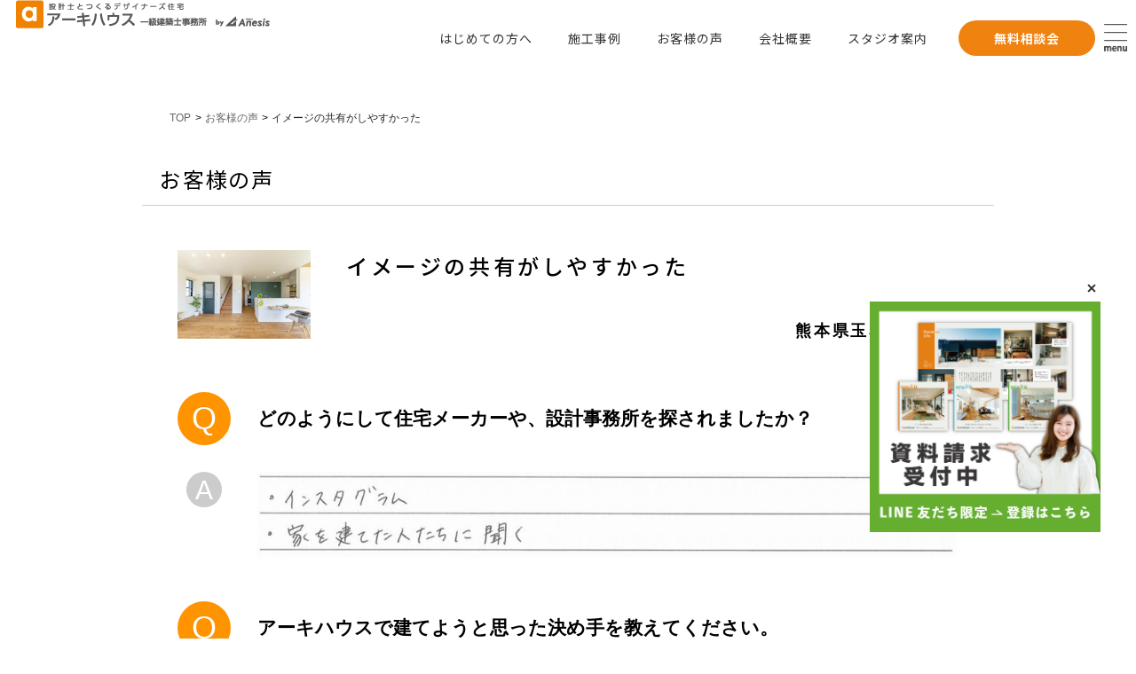

--- FILE ---
content_type: text/html; charset=UTF-8
request_url: https://archi-house.jp/voice/67/
body_size: 12679
content:
<!DOCTYPE HTML>
<html lang="ja" prefix="og: http://ogp.me/ns# mixi: http://mixi-platform.com/ns# fb: http://www.facebook.com/2008/fbml">
	<head>
		<meta http-equiv="X-UA-Compatible" content="IE=edge">
		<meta charset="UTF-8">
		<!-- densitydpi=device-dpi,low-dpi, medium-dpi, high-dpi -->
		<meta name="viewport" content="target-densitydpi=medium-dpi, width=device-width, user-scalable=yes">

				<title>イメージの共有がしやすかった ｜ お客様の声 ｜ アーキハウス一級建築士事務所</title>
		<meta name="keywords" content="">
		<meta name="description" content="">
				<meta name="robots" content="index, follow">

		<meta property="og:title" content="イメージの共有がしやすかった - アーキハウス一級建築士事務所">
		<meta property="og:description" content="">
		<meta property="og:url" content="https://archi-house.jp/voice/67/">
		<!-- 20260113 「og:image」変更案 -->
		<meta property="og:image" content="https://archi-house.jp/wp-content/uploads/7a94811077d35a57e3fa30da113ed4f8-1024x768.jpg">
		<!-- //20260113 「og:image」変更案 -->
		<meta property="og:type" content="website">
		<meta property="og:site_name" content="アーキハウス一級建築士事務所">
		<meta property="og:locale" content="ja_JP">
		<meta name="twitter:card" content="summary">
		<meta name="twitter:site" content="https://archi-house.jp/voice/67/">
		<meta name="twitter:image" content="https://archi-house.jp/assets/images/common/og.png">

		<meta name="copyright" content="Copyright © ARCHITECTURE FIRST-CLASS ARCHITECT OFFICE Co.,Ltd All Rights Reserved.">
		<meta name="format-detection" content="telephone=no">
		<link rel="icon" type="image/png" href="https://archi-house.jp/favicon.ico">
		<link rel="apple-touch-icon" sizes="180x180" href="https://archi-house.jp/assets/images/common/apple-touch-icon.png">

		<!--[if IE]>
<link rel="shortcut icon" type="image/vnd.microsoft.icon" href="/icon_ie.ico">
<![endif]-->
		<meta name="msapplication-TileImage" content="/assets/images/common/win.png">
		<meta name="application-name" content="アーキハウス一級建築士事務所">
		<meta name="msapplication-tooltip" content="アーキハウス一級建築士事務所">
		<meta name="msapplication-TileColor" content="#ffffff">
		<meta name="msapplication-starturl" content="/">

		<!-- GA -->
		<!-- Google Tag Manager -->
<script>(function(w,d,s,l,i){w[l]=w[l]||[];w[l].push({'gtm.start':
new Date().getTime(),event:'gtm.js'});var f=d.getElementsByTagName(s)[0],
j=d.createElement(s),dl=l!='dataLayer'?'&l='+l:'';j.async=true;j.src=
'https://www.googletagmanager.com/gtm.js?id='+i+dl;f.parentNode.insertBefore(j,f);
})(window,document,'script','dataLayer','GTM-T6P34CD');</script>
<!-- End Google Tag Manager --> 		<!-- //GA -->

		<!-- Google Tag Manager -->
		<script>(function(w,d,s,l,i){w[l]=w[l]||[];w[l].push({'gtm.start':
															  new Date().getTime(),event:'gtm.js'});var f=d.getElementsByTagName(s)[0],
				j=d.createElement(s),dl=l!='dataLayer'?'&l='+l:'';j.async=true;j.src=
					'https://www.googletagmanager.com/gtm.js?id='+i+dl;f.parentNode.insertBefore(j,f);
									})(window,document,'script','dataLayer','GTM-T6P34CD');</script>
		<!-- End Google Tag Manager -->


		<!--[if lt IE 9]>
<script src="/assets/js/rem-unit-polyfill/rem.min.js"></script>
<script src="//html5shim.googlecode.com/svn/trunk/html5.js"></script>
<script src="//css3-mediaqueries-js.googlecode.com/svn/trunk/css3-mediaqueries.js"></script>
<![endif]-->

		<!--css-->
		<link href="/assets/css/global.css" rel="stylesheet">
		<link href="/assets/css/voice.css" rel="stylesheet">
		<!-- IE10 or 11 -->
		<link href="/assets/css/ie10.css" rel="stylesheet">
		<!--[if IE]>
<link href="/assets/css/ie9.css" rel="stylesheet">
<![endif]-->
		<!-- css -->

		<!--Scripts-->
		<script src="/assets/js/jquery/jquery-1.11.2.min.js"></script>
				<script src="/assets/js/jquery/jquery.cookie.js"></script>

		<!-- UA -->
		<script>

			//    UA
			//-----------------------------------------------------------
			var _ua = (function(u){
				return {
					Tablet:u.indexOf("ipad") != -1 || (u.indexOf("android") != -1 && u.indexOf("mobile") == -1) || (u.indexOf("firefox") != -1 && u.indexOf("tablet") != -1) || u.indexOf("kindle") != -1 || u.indexOf("silk") != -1 || u.indexOf("playbook") != -1,
					Mobile:(u.indexOf("windows") != -1 && u.indexOf("phone") != -1) || u.indexOf("iphone") != -1 || u.indexOf("ipod") != -1 || (u.indexOf("android") != -1 && u.indexOf("mobile") != -1) || (u.indexOf("firefox") != -1 && u.indexOf("mobile") != -1) || u.indexOf("blackberry") != -1,
					windows:u.indexOf("windows") != -1,
					ipad:u.indexOf("ipad") != -1
				}
			})(window.navigator.userAgent.toLowerCase());

			// for PC or SP
			var _flg;
			if(!_ua.Mobile){
				// PC : 絶対サイズ
				_flg = true;
				if( screen.width <= 767 ) _flg = false;
			}
			else{
				// SP : 可変サイズ（iOSの対応）
				_flg = false;
				if( $(window).width() >= 768 ) _flg = true;
			}
			if(_ua.ipad){
				// ipad :
				document.write('<meta name="viewport" content="width=960,user-scalable=yes,maximum-scale=2">');
			}
			//if(_ua.Mobile) _flg = true;
			//console.log( '_flg : ' + _flg);
		</script>


		<link rel="stylesheet" href="/assets/js/slick/slick.css" media="all">
		<link rel="stylesheet" href="/assets/js/slick/slick-theme.css" media="all">
		<script src="/assets/js/slick/slick.min.js"></script>

		
		<script src="/assets/js/common.js"></script>

		<link rel='dns-prefetch' href='//www.google.com' />
<link rel='stylesheet' id='wp-block-library-css'  href='https://archi-house.jp/wp-includes/css/dist/block-library/style.min.css?ver=5.6.16' type='text/css' media='all' />
<link rel='stylesheet' id='flexy-breadcrumb-css'  href='https://archi-house.jp/wp-content/plugins/flexy-breadcrumb/public/css/flexy-breadcrumb-public.css?ver=1.2.1' type='text/css' media='all' />
<link rel='stylesheet' id='flexy-breadcrumb-font-awesome-css'  href='https://archi-house.jp/wp-content/plugins/flexy-breadcrumb/public/css/font-awesome.min.css?ver=4.7.0' type='text/css' media='all' />
<script type='text/javascript' src='https://archi-house.jp/wp-includes/js/jquery/jquery.min.js?ver=3.5.1' id='jquery-core-js'></script>
<script type='text/javascript' src='https://archi-house.jp/wp-includes/js/jquery/jquery-migrate.min.js?ver=3.3.2' id='jquery-migrate-js'></script>
<link rel="canonical" href="https://archi-house.jp/voice/67/" />

            <style type="text/css">              
                
                /* Background color */
                .fbc-page .fbc-wrap .fbc-items {
                    background-color: rgba(237,239,240,0);
                }
                /* Items font size */
                .fbc-page .fbc-wrap .fbc-items li {
                    font-size: 12px;
                }
                
                /* Items' link color */
                .fbc-page .fbc-wrap .fbc-items li a {
                    color: #666666;                    
                }
                
                /* Seprator color */
                .fbc-page .fbc-wrap .fbc-items li .fbc-separator {
                    color: #000000;
                }
                
                /* Active item & end-text color */
                .fbc-page .fbc-wrap .fbc-items li.active span,
                .fbc-page .fbc-wrap .fbc-items li .fbc-end-text {
                    color: #27272a;
                    font-size: 12px;
                }
            </style>

            
				<link rel="preconnect" href="https://fonts.gstatic.com">
		<link href="https://fonts.googleapis.com/css2?family=Albert+Sans:ital,wght@0,100..900;1,100..900&family=Noto+Sans+JP:wght@100;300;400;500;700;900&family=Noto+Serif+JP:wght@200;300;500;600;700;900&family=Noto+Serif+TC:wght@200;300;400;500;600;700;900&display=swap" rel="stylesheet">
		<link rel="stylesheet" href="https://archi-house.jp/wp-content/themes/ib-themes/common.css?1768288102" />

				<style>
			.grecaptcha-badge {
				display: none !important;
			}
		</style>
			</head>
	<body id="top" class="voice-template-default single single-voice postid-7833">
		<!-- GA -->
		<!-- Google Tag Manager (noscript) -->
<noscript><iframe src="https://www.googletagmanager.com/ns.html?id=GTM-T6P34CD"
height="0" width="0" style="display:none;visibility:hidden"></iframe></noscript>
<!-- End Google Tag Manager (noscript) -->		<!-- //GA -->

		<!-- Google Tag Manager (noscript) -->
		<noscript><iframe src="https://www.googletagmanager.com/ns.html?id=GTM-T6P34CD"
						  height="0" width="0" style="display:none;visibility:hidden"></iframe></noscript>
		<!-- End Google Tag Manager (noscript) -->

		  <aside class="PC">
	<div class="fixedWrapper" id="closeBtn">
		 <figure><a href="https://liff.line.me/2000765878-XxWV9vmA?redirect_to=lineTalk&registration_source_id=clTSmARsrLOXQAu2" target="b"><img width="260" height="260" src="https://archi-house.jp/images/fixedBanner3_20251021.png" alt="LINE" class="lazyloaded"></a></figure>

	<div class="closeBtn" onclick="closeBtn()"><span class="closeBtnInner"></span></div>
	</div>
	</aside>

	<aside class="SP">
		<div class="fixedWrapper">
			<figure><a href="https://archi-house.jp/consultation"><img srcset="https://archi-house.jp/images/fixed-banner4_20240408@2x.webp 2x" src="https://archi-house.jp/images/fixed-banner4_20240408.webp" alt="無料相談会予約" class="lazyloaded"></a></figure>
			<figure><a href="https://liff.line.me/2000765878-XxWV9vmA?redirect_to=lineTalk&registration_source_id=zQexFFrL6TaK5Vwb" target="b"><img srcset="https://archi-house.jp/images/fixed-banner5_20240408@2x.webp 2x" src="https://archi-house.jp/images/fixed-banner5_20240408.webp" alt="LINE" class="lazyloaded"></a></figure>
		</div>
	</aside>


<!--
<aside>
	<div class="fixedWrapper" id="closeBtn">
		<figure class="PC"><a href="https://liff.line.me/2000765878-XxWV9vmA?redirect_to=eventDetail&event_id=4686&registration_source_id=l3kAGt8FNoAHSUBj" target="b"><img width="260" height="200" src="https://archi-house.jp/images/line-popup-2506.webp" alt="LINE" class="lazyloaded"></a></figure>
		<figure class="SP"><a href="https://liff.line.me/2000765878-XxWV9vmA?redirect_to=eventDetail&event_id=4686&registration_source_id=FfY2JZ6MuYPUVapA" target="b"><img width="260" height="200" src="https://archi-house.jp/images/line-popup-2506.webp" alt="LINE" class="lazyloaded"></a></figure>
		<div class="closeBtn" onclick="closeBtn()"><span class="closeBtnInner"></span></div>
	</div>
</aside>
-->

<!-- <aside class="PC">
<div class="fixedWrapper" id="closeBtn">
	 <figure><a href="https://liff.line.me/2000765878-XxWV9vmA?redirect_to=lineTalk&registration_source_id=clTSmARsrLOXQAu2" target="b"><img width="260" height="260" src="https://archi-house.jp/images/fixedBanner3_20251021.png" alt="LINE" class="lazyloaded"></a></figure>

<div class="closeBtn" onclick="closeBtn()"><span class="closeBtnInner"></span></div>
</div>
</aside>

<aside class="SP">
	<div class="fixedWrapper">
		<figure><a href="https://archi-house.jp/consultation"><img srcset="https://archi-house.jp/images/fixed-banner4_20240408@2x.webp 2x" src="https://archi-house.jp/images/fixed-banner4_20240408.webp" alt="無料相談会予約" class="lazyloaded"></a></figure>
		<figure><a href="https://liff.line.me/2000765878-XxWV9vmA?redirect_to=lineTalk&registration_source_id=zQexFFrL6TaK5Vwb" target="b"><img srcset="https://archi-house.jp/images/fixed-banner5_20240408@2x.webp 2x" src="https://archi-house.jp/images/fixed-banner5_20240408.webp" alt="LINE" class="lazyloaded"></a></figure>
	</div>
</aside> -->

<script>
	function closeBtn(){
		const p1 = document.getElementById("closeBtn");
		p1.style.display ="none";
	}
</script>

<style>
	.fixedWrapper {
		position: fixed;
		z-index: 1000;
	}
	aside .fixedWrapper {
		bottom: 120px;
		right: 40px
	}
	@media(max-width:768px) {
		aside:not(.SP) .fixedWrapper {
			max-width: 42%;
			bottom: clamp(85px, 16vh, 150px);
			right: 10px;
		}
		aside:not(.SP) .fixedWrapper img {
			max-width: 100%;
		}
		@media(max-width:520px) {
			aside:not(.SP) .fixedWrapper {
				bottom: 12vh;
			}
		}
	}
	aside .fixedWrapper figure img {
		background-color: #fff;
		height: auto;
		
	}
	aside .closeBtn {
		position: absolute;
		right: 0;
		top: -25px;
	}
	aside .closeBtn .closeBtnInner {
		display: block;
		cursor: pointer;
		position: relative;
		width: 20px;
		height: 20px;
		border-radius: 50%;
		background-color: #fff;
	}
	aside .closeBtn .closeBtnInner::before, aside .closeBtn .closeBtnInner::after {
		content: "";
		position: absolute;
		top: 50%;
		left: 50%;
		width: 2px;
		height: 11px;
		background: #333;
	}
	aside .closeBtn .closeBtnInner::before {
		transform: translate(-50%,-50%) rotate(45deg);
	}
	aside .closeBtn .closeBtnInner::after {
		transform: translate(-50%,-50%) rotate(-45deg);
	}
	.sp-fixed {
		display: none!important;
	}

	.SP .fixedWrapper {
		display: flex;
		bottom: -1px;
		left: 0;
		width: 100%;
	}
	.SP .fixedWrapper img {
		max-width: 100%;
	}

</style>
		<div id="container" class="page" style="padding-top:90px;" >
			<!-- header -->
			<header id="header-page">
				<div class="scroll-header">
					<div class="scroll-logo"><a href="https://archi-house.jp/"><img style="height: 32px;" srcset="https://archi-house.jp/images/logo2025@2x.webp?2 2x" src="https://archi-house.jp/images/logo2025.webp?2" alt="アーキハウス一級建築士事務所" /></a></div>
					<nav class="scroll-menu scroll-menu2">
						<div class="flex-wrapper">
							<!-- <p>熊本・福岡で設計士とつくる注文住宅</p> -->
							<div><a href="/first">はじめての方へ</a></div>
							<div><a href="/works">施工事例</a></div>
							<div><a href="/voice">お客様の声</a></div>
							<div><a href="/company">会社概要</a></div>
							<div><a href="/studio">スタジオ案内</a></div>
						</div>
						<div><a class="deco-button" href="/consultation">無料相談会</a></div>
						<div><a id="pc-global-nav-button" class="menu-button-pc"><img srcset="https://archi-house.jp/images/burgermenu-open@2x.webp 2x" src="https://archi-house.jp/images/burgermenu-open@2x.webp" alt="menu" /></a></div>
					</nav>
				</div>

				<div><a id="global-nav-button" class="menu-button"><span></span><span></span><span></span><br><p>menu</p></a></div>

				<link rel="stylesheet" href="https://archi-house.jp/wp-content/themes/ib-themes/inc/burgermenu.css?20251121">
<script>
	document.addEventListener('DOMContentLoaded', function () {
		const menuContainer = document.querySelector('.menu-container');
		const pcButton = document.getElementById('pc-global-nav-button');
		const spButton = document.getElementById('global-nav-button');
		const closeButton = document.querySelector('.menu-button .close');

		function openMenu() {
			menuContainer.classList.add('is-open');
		}

		function closeMenu() {
			menuContainer.classList.remove('is-open');
		}

		if (pcButton) {
			pcButton.addEventListener('click', function (e) {
				e.preventDefault();
				openMenu();
			});
		}
		if (spButton) {
			spButton.addEventListener('click', function (e) {
				e.preventDefault();
				openMenu();
			});
		}
		if (closeButton) {
			closeButton.addEventListener('click', function (e) {
				e.preventDefault();
				closeMenu();
			});
		}
	});

	jQuery(function($) {
		function bindAccordion() {
			if ($(window).width() <= 680) {
				$('.accordion-toggle').off('click').on('click', function() {
					$(this).closest('.nav-block').toggleClass('open');
				});
			} else {
				$('.accordion-toggle').off('click');
			}
		}

		bindAccordion();

		$(window).on('resize', function() {
			bindAccordion();
		});
	});
</script>

<!-- メニュー全体 -->
<div class="menu-container">
	<div class="menu-button">
		<a class="tel SP" href="tel:0962856580">
			<img
				 srcset="https://archi-house.jp/images/burgermenu-tel@2x.webp 2x"
				 src="https://archi-house.jp/images/burgermenu-tel.webp"
				 alt="tel" />
		</a>
		<a class="close">
			<img
				 srcset="https://archi-house.jp/images/burgermenu-close@2x.webp 2x"
				 src="https://archi-house.jp/images/burgermenu-close.webp"
				 alt="close" />
		</a>
	</div>

	<!-- 左エリア：メニュー -->
	<div class="menu-left">
		<div class="logo">
			<img class="PC"
				 srcset="https://archi-house.jp/images/burgermenu-logo@2x.webp 2x"
				 src="https://archi-house.jp/images/burgermenu-logo.webp"
				 alt="アーキハウス一級建築士事務所" />
			<img class="SP"
				 srcset="https://archi-house.jp/images/2x/header-logo_sp@2x.png 2x"
				 src="https://archi-house.jp/images/1x/header-logo_sp.png"
				 alt="アーキハウス一級建築士事務所" />
		</div>

		<nav class="menu-nav">
			<a class="home-button" href="/">HOME</a>
			<div class="nav-columns">

				<div class="nav-block house-block">
					<p class="accordion-toggle">アーキハウスの家づくり</p>
					<ul class="accordion-panel">
						<li><a href="/first"><span class="sp-hide">‐ </span>はじめての方へ</a></li>
						<li><a href="/merit"><span class="sp-hide">‐ </span>設計士事務所で<br class="SP">家を建てる</a></li>
						<li><a href="/howmuch"><span class="sp-hide">‐ </span>お金はいくらかかるの</a></li>
						<li><a href="/flow"><span class="sp-hide">‐ </span>家づくりの流れ</a></li>
						<li><a href="/warranty"><span class="sp-hide">‐ </span>７つの安心<br class="SP">７つの保証</a></li>
						<li><a href="/performance"><span class="sp-hide">‐ </span>性能について</a></li>
					</ul>
				</div>

				<div class="nav-block link-block">
					<ul>
						<li><a href="/works"><span class="sp-hide">‐ </span>施工事例</a></li>
						<li><a href="/voice"><span class="sp-hide">‐ </span>お客様の声</a></li>
						<li><a href="/info"><span class="sp-hide">‐ </span>お知らせ</a></li>
						<li><a href="/company"><span class="sp-hide">‐ </span>会社概要</a></li>
						<li><a href="/qa"><span class="sp-hide">‐ </span>よくある質問</a></li>
						<li><a href="/privacypolicy"><span class="sp-hide">‐ </span>プライバシーポリシー</a></li>
					</ul>
				</div>

				<div class="nav-block link-block">
					<ul>
						<li><a href="/staff"><span class="sp-hide">‐ </span>スタッフ紹介</a></li>
						<li><a href="/blog/c/architect"><span class="sp-hide">‐ </span>設計士ブログ</a></li>
						<li><a href="/blog/c/childminder"><span class="sp-hide">‐ </span>保育士ブログ</a></li>
						<li><a href="/recruit"><span class="sp-hide">‐ </span>採用情報</a></li>
						<li><a href="/appeal"><span class="sp-hide">‐ </span>アーキハウスからのお願い</a></li>
					</ul>
				</div>

				<div class="nav-block studio-block">
					<p class="accordion-toggle">スタジオ案内</p>
					<ul class="accordion-panel">
						<li><a href="/heiseiopenstudio"><span class="sp-hide">‐ </span>平成スタジオ</a></li>
						<li><a href="/kengunopenstudio"><span class="sp-hide">‐ </span>健軍スタジオ</a></li>
						<li><a href="/kitakumaopenstudio"><span class="sp-hide">‐ </span>熊本北スタジオ</a></li>
						<li><a href="/hikarinomoriopenstudio"><span class="sp-hide">‐ </span>光の森スタジオ</a></li>
						<li><a href="/yatsushiroopenstudio"><span class="sp-hide">‐ </span>八代スタジオ</a></li>
					</ul>
				</div>

			</div>
		</nav>

	</div>

	<!-- 右エリア：Contact -->
	<div class="menu-right">
		<div class="contact-title">
			<img
				 src="https://archi-house.jp/images/burgermenu-banner-title.webp"
				 srcset="https://archi-house.jp/images/burgermenu-banner-title@2x.webp 2x"
				 alt="Contact"
				 loading="lazy"
				 >
		</div>

		<div class="contact-buttons">
			<div class="contact-btn">
				<a href="/consultation">
					<img
						 src="https://archi-house.jp/images/burgermenu-banner1.webp"
						 srcset="https://archi-house.jp/images/burgermenu-banner1@2x.webp 2x"
						 alt="無料相談会"
						 loading="lazy"
						 >
				</a>
			</div>
			<div class="contact-btn">
				<a href="https://liff.line.me/2000765878-XxWV9vmA?redirect_to=lineTalk&registration_source_id=clTSmARsrLOXQAu2" target="b">
					<img
						 src="https://archi-house.jp/images/burgermenu-banner2.webp"
						 srcset="https://archi-house.jp/images/burgermenu-banner2@2x.webp 2x"
						 alt="LINEでお家診断"
						 loading="lazy"
						 >
				</a>
			</div>
			<div class="contact-btn tel-button">
				<a href="tel:0962856580">
					<img
						 src="https://archi-house.jp/images/burgermenu-banner3.webp"
						 srcset="https://archi-house.jp/images/burgermenu-banner3@2x.webp 2x"
						 alt="0962856580"
						 loading="lazy"
						 >
				</a>
			</div>
		</div>

		<div class="sns-icons">
			<a href="https://www.instagram.com/archihouse_kumamoto/" target="_blank" rel="noopener">
				<img loading="lazy" src="https://archi-house.jp/images/snsIcon1.png" alt="Instagram" />
			</a>
			<a href="https://www.youtube.com/@archi-house" target="_blank" rel="noopener">
				<img loading="lazy" src="https://archi-house.jp/images/snsIcon2.png" alt="YouTube" />
			</a>
			<a href="https://www.pinterest.jp/archihouse2018/" target="_blank" rel="noopener">
				<img loading="lazy" src="https://archi-house.jp/images/snsIcon3.png?1" alt="Pinterest" />
			</a>
			<a href="https://www.facebook.com/archihouse.kumamoto/" target="_blank" rel="noopener">
				<img loading="lazy" src="https://archi-house.jp/images/snsIcon4.png" alt="Facebook" />
			</a>
			<a href="https://liff.line.me/2000765878-XxWV9vmA?redirect_to=lineTalk&registration_source_id=FZmwuR6A5z15XueY" target="_blank" rel="noopener">
				<img loading="lazy" src="https://archi-house.jp/images/snsIcon5.png" alt="LINE" />
			</a>
		</div>
		<div class="privacypolicy PC">
			<a href="/privacypolicy">プライバシーポリシー</a>
		</div>
	</div>
</div>
			</header>
			<script>
				/*
				jQuery(document).ready(function($){
					$(".menu-button").on('click',function() {
						if($(".menu-button").hasClass("active-button")) {
							$(".menu-button").removeClass("active-button");
						} else {
							$(".menu-button").addClass("active-button");
						};
					});
					$(".menu-button").on('click',function() {
						if($(".scroll-menu").hasClass("active-menu")) {
							$(".scroll-menu").removeClass("active-menu");
						} else {
							$(".scroll-menu").addClass("active-menu");
						};
					});
				});
				*/
			</script>
			<!-- header -->

			<!-- 20251028 -->
			<script type="application/ld+json">
			{
			"@context": "http://schema.org",
			"@type": "SiteNavigationElement",
			"hasPart": [
			{"@type": "WebPage","name": "トップページ",
			"url": "https://archi-house.jp/"},
			{"@type": "WebPage","name": "初めての方へ",
			"url": "https://archi-house.jp/first/"},
			{"@type": "WebPage","name": "設計事務所で家を建てるメリット",
			"url": "https://archi-house.jp/merit/"},
			{"@type": "WebPage","name": "お金はいくらかかる？",
			"url": "https://archi-house.jp/howmuch/"},
			{"@type": "WebPage","name": "家づくりの流れ",
			"url": "https://archi-house.jp/flow/"},
			{"@type": "WebPage","name": "7つの安心7つの保証",
			"url": "https://archi-house.jp/warranty/"},
			{"@type": "WebPage","name": "性能について",
			"url": "https://archi-house.jp/performance/"},
			{"@type": "WebPage","name": "基本パッシブ設計",
			"url": "https://archi-house.jp/passive/"},
			{"@type": "WebPage","name": "設計士ブログ",
			"url": "https://archi-house.jp/blog/c/architect/"},
			{"@type": "WebPage","name": "保育士ブログ",
			"url": "https://archi-house.jp/blog/c/childminder/"},
			{"@type": "WebPage","name": "施工実績",
			"url": "https://archi-house.jp/works/"},
			{"@type": "WebPage","name": "お客様の声",
			"url": "https://archi-house.jp/voice/"},
			{"@type": "WebPage","name": "無料相談会のご予約",
			"url": "https://archi-house.jp/consultation/"},
			{"@type": "WebPage","name": "インフォメーション",
			"url": "https://archi-house.jp/info/"},
			{"@type": "WebPage","name": "会社概要",
			"url": "https://archi-house.jp/company/"},
			{"@type": "WebPage","name": "スタジオ案内",
			"url": "https://archi-house.jp/studio/"},
			{"@type": "WebPage","name": "スタッフ紹介",
			"url": "https://archi-house.jp/staff/"},
			{"@type": "WebPage","name": "採用情報",
			"url": "https://archi-house.jp/recruit/"},
			{"@type": "WebPage","name": "アーキハウスからのお願い",
			"url": "https://archi-house.jp/appeal/"},
			{"@type": "WebPage","name": "よくある質問",
			"url": "https://archi-house.jp/qa/"},
			{"@type": "WebPage","name": "プライバシーポリシー",
			"url": "https://archi-house.jp/privacypolicy/"}
			]}</script>
			<!-- 20251028 --><article id="article">
<a id="navpoint"></a>
<aside id="main" class="aside">
<!-- 20260113 パンくずリストの設定 -->
			<!-- Flexy Breadcrumb -->
			<div class="fbc fbc-page">

				<!-- Breadcrumb wrapper -->
				<div class="fbc-wrap">

					<!-- Ordered list-->
					<ol class="fbc-items" itemscope itemtype="https://schema.org/BreadcrumbList">
						            <li itemprop="itemListElement" itemscope itemtype="https://schema.org/ListItem">
                <span itemprop="name">
                    <!-- Home Link -->
                    <a itemprop="item" href="https://archi-house.jp">
                    
                                                    <i class="fa fa-home" aria-hidden="true"></i>TOP                    </a>
                </span>
                <meta itemprop="position" content="1" /><!-- Meta Position-->
             </li><li><span class="fbc-separator">></span></li><li itemprop="itemListElement" itemscope itemtype="https://schema.org/ListItem"><a itemprop="item" fbc-voice" href="https://archi-house.jp/voice/" title="お客様の声"><span itemprop="name">お客様の声</span></a><meta itemprop="position" content="2" /></li><li><span class="fbc-separator">></span></li><li class="active" itemprop="itemListElement" itemscope itemtype="https://schema.org/ListItem"><span itemprop="name" title="イメージの共有がしやすかった">イメージの共有がしやすかった</span><meta itemprop="position" content="3" /></li>					</ol>
					<div class="clearfix"></div>
				</div>
			</div>
			 
<!-- //20260113 パンくずリストの設定 -->
<div class="inner">


<h2 class="h2 h2_1">
<!-- <span class="num">6.</span> -->
<span class="txt ie_mb04">お客様の声</span>
</h2>



</div><!-- /inner -->
</aside><!-- /main -->
<!-- single -->
<section class="section detail">
<div class="inner">





<div class="content header">
<div class="item float">

<div class="float_l">
<figure class="figure">
<img src="https://archi-house.jp/wp-content/uploads/c23254d26eb91587ecb8c151077f21d8-1024x682.jpg" alt="">
</figure>
</div><!-- float_l -->
<div class="float_r">

<h3 class="h3 h3_1">
<span class="txt">イメージの共有がしやすかった</span>
</h3>

<h4 class="h4 h4_1">
<span class="txt">熊本県玉名市</span>
<span class="txt_2">/</span>
<span class="txt_3">U様</span>
</h4>

</div><!-- float_r -->

</div><!-- item -->
</div><!-- /content -->






<div class="content body">
<div class="item float 1">


<h5 class="h5 h5_1">
<span class="icon">Q</span>
<span class="txt">どのようにして住宅メーカーや、設計事務所を探されましたか？</span>
</h5>

<h6 class="h6 h6_1">
<span class="icon">A</span>
<span class="img">
<img src="https://archi-house.jp/wp-content/uploads/6ac2397867767a902ce2217f0a58282f-10-1024x124.jpg" alt="">
</span>
</h6>


</div><!-- /item -->
<div class="item float 1">


<h5 class="h5 h5_1">
<span class="icon">Q</span>
<span class="txt">アーキハウスで建てようと思った決め手を教えてください。</span>
</h5>

<h6 class="h6 h6_1">
<span class="icon">A</span>
<span class="img">
<img src="https://archi-house.jp/wp-content/uploads/ed80de20dfec1bd144442f3c2532b6bb-18-1024x226.jpg" alt="">
</span>
</h6>


</div><!-- /item -->
<div class="item float 1">


<h5 class="h5 h5_1">
<span class="icon">Q</span>
<span class="txt">アーキハウスで家を建ててよかったと思うことはなんですか？</span>
</h5>

<h6 class="h6 h6_1">
<span class="icon">A</span>
<span class="img">
<img src="https://archi-house.jp/wp-content/uploads/4d2898cc519c4468d541cbcfe0072ef6-19-1024x185.jpg" alt="">
</span>
</h6>


</div><!-- /item -->
<div class="item float 1">


<h5 class="h5 h5_1">
<span class="icon">Q</span>
<span class="txt">ここをもっとこうしておけば・・・と思われることはありますか？</span>
</h5>

<h6 class="h6 h6_1">
<span class="icon">A</span>
<span class="img">
<img src="https://archi-house.jp/wp-content/uploads/6929b940e4802cf13960acbb172247c2-1-1024x285.jpg" alt="">
</span>
</h6>


</div><!-- /item -->
<div class="item float 1">


<h5 class="h5 h5_1">
<span class="icon">Q</span>
<span class="txt">実際にお住まいになられていかがですか？</span>
</h5>

<h6 class="h6 h6_1">
<span class="icon">A</span>
<span class="img">
<img src="https://archi-house.jp/wp-content/uploads/3c68c2dd13bf243cb21461b7b3c1e119-14-1024x381.jpg" alt="">
</span>
</h6>


</div><!-- /item -->
<div class="item float 1">


<h5 class="h5 h5_1">
<span class="icon">Q</span>
<span class="txt">これから家づくりを始められる方に一言アドバイスをお願いします。</span>
</h5>

<h6 class="h6 h6_1">
<span class="icon">A</span>
<span class="img">
<img src="https://archi-house.jp/wp-content/uploads/fdb9a13a19bc00b51756f9a36fb43c78-21-1024x394.jpg" alt="">
</span>
</h6>


</div><!-- /item -->
</div><!-- /content -->



</div><!-- /inner -->
</section>
<aside class="aside page_control">
<div class="inner">
<div class="b_backforw">
<div class="back">
<a href="/voice/" class="ahover ie_pt16"><span class="txt">リスト一覧に戻る</span></a>
</div><!-- /back -->

</div><!-- /b_backforw -->
</div><!-- /inner -->
</aside><!-- /page_control --></article><!-- /#article -->
<style>
	.welcome .content-inner { width: min(1365px, 96%); }
	.welcome .welcome-wrapper { padding: clamp(20px, 5vw, 70px) 0 clamp(30px, 7.5vw, 80px)}
	.welcome .welcome-wrapper .Tcenter { position: relative; width: min(1000px, 94%); margin: 0 auto; }
	.welcome .welcome-wrapper .Tcenter p { position: relative; margin: -0.5rem 0; font-size: clamp(13px, calc(13px + 7 * ((100vw - 768px) / 142)), 30px); line-height: 1.75; z-index: 2; }
	.welcome .welcome-wrapper .Tcenter p b { font-size: 120%; }
	.welcome .welcome-wrapper .Tcenter p span { display: block; font-size: clamp(8px, 2vw, 73.3%); margin-top: 0.7rem; }
	.welcome .welcome-wrapper .Tcenter img { position: absolute; bottom: 0; bottom: 0; z-index: 1; }
	.welcome .flex-wrapper { position: relative; justify-content: center; flex-wrap: wrap; gap: 10px; margin: clamp(18px, 5vw, 40px) auto clamp(20px, 6vw, 45px); z-index: 3; }
	.welcome .flex-wrapper > div { width: min(260px, 48.2%); padding: 9px 11px; margin: 0; }
	.welcome .flex-wrapper > div a {
		display: block;
		width: auto;
		height: auto;
		line-height: normal;
		margin: 0;
		font-size: inherit;
		color: inherit;
		letter-spacing: normal;
		border: none;
	}
	@media (any-hover: hover) {
		.welcome .flex-wrapper > div a {
			transition: 0.3s ease;
		}
		.welcome .flex-wrapper > div a:hover {
			opacity: .7;
		}
	}
	.welcome .flex-wrapper > div figure { height: auto; margin-bottom: clamp(10px, 3vw, 18px); }
	.welcome .flex-wrapper > div figure img { height: auto; }
	.welcome .flex-wrapper > div h3 { font-size: clamp(10.5px, 2.8vw, 16px); margin-bottom: 12px; }
	.welcome .flex-wrapper > div p { font-size: clamp(7.5px, 2vw, 12px); }

	.welcome .flex-wrapper .welcome-arrow {
		position: relative;
		width: 40px;
		height: 10px;
		margin: 8px 6px 0 auto;
	}

	.welcome .flex-wrapper .welcome-arrow::before {
		content: '';
		position: absolute;
		bottom: 0;
		left: 0;
		width: 40px;
		height: 2px;
		background-color: #eea43b;
	}

	.welcome .flex-wrapper .welcome-arrow::after {
		content: '';
		position: absolute;
		right: 0;
		bottom: 0;
		width: 12px;
		height: 12px;
		border-bottom: 2px solid #eea43b;
		transform: rotate(45deg);
		transform-origin: bottom right;
	}


	@media (max-width: 768px) {
		.welcome .welcome-wrapper .Tcenter img, #container .welcome .welcome-wrapper .Tcenter img { width: 44%; }
		.welcome .flex-wrapper { display: flex; justify-content: flex-start; }
		/* .welcome .flex-wrapper .welcome-arrow { display: none; } */
	}
</style>

<section class="section welcome">
	<div><h2>WELCOME!</h2></div>
	<div class="welcome-wrapper">
		<div class="content-inner">
			<div class="Tcenter">
				<p><b>「無料相談会の予約を<br class="SP" />したいのですが…」<br class="PC" />と</b><br class="SP" />お気軽にお電話ください！<br /><span>ご予約は<u>各スタジオページ</u>からご予約できます。</span></p>
				<img loading="lazy" srcset="https://archi-house.jp/images/welcome-img-1@2x.webp 2x" src="https://archi-house.jp/images/welcome-img-1.webp" alt="お気軽にお電話ください" />
			</div>
			<div class="flex-wrapper">
				<div>
					<div>
						<a href="/heiseiopenstudio">
							<figure>
								<img loading="lazy"
									 src="https://archi-house.jp/images/welcome-img-heisei@2x.webp"
									 srcset="https://archi-house.jp/images/welcome-img-heisei@2x.webp 2x"
									 alt="" />
							</figure>
							<div>
								<h3>平成オープンスタジオ</h3>
								<!-- 20260113 スタジオ一覧のテキストについて -->
								<p class="scn-address">住所：熊本市南区馬渡1丁目15-3-1F<br />TEL：096-285-6580</p>
								<!-- //20251215 スタジオ一覧のテキストについて -->
							</div>
							<div class="welcome-arrow"></div>
						</a>
					</div>
				</div>
				<div>
					<div>
						<a href="/kengunopenstudio">
							<figure>
								<img loading="lazy"
									 src="https://archi-house.jp/images/welcome-img-kengun@2x.webp"
									 srcset="https://archi-house.jp/images/welcome-img-kengun@2x.webp 2x"
									 alt="" />
							</figure>
							<div>
								<h3>健軍オープンスタジオ</h3>
								<!-- 20260113 スタジオ一覧のテキストについて -->
								<p class="scn-address">住所：熊本市東区健軍2丁目18-30<br />TEL：096-367-1234</p>
								<!-- //20251215 スタジオ一覧のテキストについて -->
							</div>
							<div class="welcome-arrow"></div>
						</a>
					</div>
				</div>
				<div>
					<div>
						<a href="/kitakumaopenstudio">
							<figure>
								<img loading="lazy"
									 src="https://archi-house.jp/images/welcome-img-kitakuma@2x.webp"
									 srcset="https://archi-house.jp/images/welcome-img-kitakuma@2x.webp 2x"
									 alt="" />
							</figure>
							<div>
								<h3>熊本北オープンスタジオ</h3>
								<!-- 20260113 スタジオ一覧のテキストについて -->
								<p class="scn-address">住所：熊本市北区植木町植木595-001<br />TEL：096-272-6688</p>
								<!-- //20251215 スタジオ一覧のテキストについて -->
							</div>
							<div class="welcome-arrow"></div>
						</a>
					</div>
				</div>
				<div>
					<div>
						<a href="/hikarinomoriopenstudio">
							<figure>
								<img loading="lazy"
									 src="https://archi-house.jp/images/welcome-img-hikarinomori@2x.webp"
									 srcset="https://archi-house.jp/images/welcome-img-hikarinomori@2x.webp 2x"
									 alt="" />
							</figure>
							<div>
								<h3>光の森オープンスタジオ</h3>
								<!-- 20260113 スタジオ一覧のテキストについて -->
								<p class="scn-address">住所：菊池郡菊陽町光の森6丁目20-1-1F<br />TEL：096-234-7602</p>
								<!-- //20251215 スタジオ一覧のテキストについて -->
							</div>
							<div class="welcome-arrow"></div>
						</a>
					</div>
				</div>
				<div>
					<div>
						<a href="/yatsushiroopenstudio">
							<figure>
								<img loading="lazy"
									 src="https://archi-house.jp/images/welcome-img-yatsushiro@2x.webp"
									 srcset="https://archi-house.jp/images/welcome-img-yatsushiro@2x.webp 2x"
									 alt="" />
							</figure>
							<div>
								<h3>八代オープンスタジオ</h3>
								<!-- 20260113 スタジオ一覧のテキストについて -->
								<p class="scn-address">住所：熊本県八代市横手町1673番１<br />TEL：0965-33-2200</p>
								<!-- //20251215 スタジオ一覧のテキストについて -->
							</div>
							<div class="welcome-arrow"></div>
						</a>
					</div>
				</div>
			</div>
		</div>
	</div>
</section>
<!-- footer -->
<footer id="footer">
	<section class="areaMap" aria-labelledby="areaMapTitle">
		<style>
			.areaMap{position:relative;background:#efefef;padding: 0 0 20px;font-size:10px;}
			.areaMapIns{max-width:100%;margin:0 auto;padding:0 16px;}
			.areaMap .areaMapBlock{display:flex;gap:5%;justify-content:center;align-items:center;}
			.areaMap .blockImg{flex:1 1 32%;align-self:baseline;}
			.areaMap .blockImg .thumb{width:100%;display:block}
			.areaMap .blockImg .thumb img{width:100%;height:auto;display:block}
			.areaMap .blockPar{flex:1 1 55%;padding:20px 0;}
			.areaMap .blockParTtl{display:flex;align-items:baseline;gap:14px;margin-bottom:6em;}
			.areaMap .ttlMain{font-size:4.2em;line-height:1;font-weight:500;letter-spacing:.02em;margin:0;color:#595757;}
			.areaMap .contLst{display:flex;flex-direction:column;gap:5em;}
			.areaMap .item{display:flex;justify-content:flex-start;align-items:flex-start;gap:3%;}
			.areaMap .item .sp{display:none;}
			.areaMap .item .pref{display:inline-block;font-size:2.1em;font-weight:500;line-height:1.63;color:#595757;white-space:nowrap;margin-bottom:8px}
			.areaMap .item p{margin:0;font-size:1.6em;font-weight:300;line-height:1.63;letter-spacing:.02em;color:#595757}
			.areaMap .item p span{display:none;}
			@media (max-width: 800px){
				.areaMap{font-size:7.6px;}
				.areaMap .areaMapBlock{display:block;}
				.areaMap .blockImg .thumb{display:none;}
				.areaMap .blockPar{padding-top:70px;}
				.areaMap .blockParTtl{margin-bottom:3em;}
				.areaMap .contLst{display:block;}
				.areaMap .item{display:block;margin-bottom:2em;}
				.areaMap .item .pref{font-size:1.6em;}
				.areaMap .item .sp{display:block;float:right;width:50%;margin:calc(-10em - 50px) 0 1em 1em;}
				.areaMap .item .sp img{max-height:35vh;}
				.areaMap br.pc{display:none;}
			}
		</style>
		<!-- ▼20250925 構造化データ追加 -->
		<script type="application/ld+json">
			{
				"@context": "http://schema.org",
				"@type": "Corporation",
				"name": "株式会社アネシス アーキハウス一級建築士事務所",
				"address": "〒862-0968 熊本市南区馬渡1丁目15-3-1F",
				"telephone": "+81962856580",
				"URL": "https://archi-house.jp/"
			}
		</script>
		<!-- ▲20250925 構造化データ追加 -->
		<div class="areaMapIns">
			<div class="areaMapBlock">
				<div class="blockImg">
					<div class="thumb pc">
						<img src="https://archi-house.jp/images/footermap.webp" alt="対応エリアマップ" />
					</div>
				</div>
				<div class="blockPar">
					<div class="blockParTtl">
						<h2 id="areaMapTitle" class="ttlMain">施工エリア</h2>
					</div>
					<div class="blockParCont">
						<div class="contLst">
							<div class="item">
								<div class="sp">
									<img src="https://archi-house.jp/images/footermap.webp" alt="対応エリアマップ" />
								</div>
								<span class="pref">熊本県</span>
								<p>
									小国町 / 南小国町 / 産山村 / 阿蘇市 / 高森町 / 南阿蘇村 / 西原村<br class="pc">
									荒尾市 / 玉名市 / 南関町 / 和水町 / 玉東町 / 山鹿市 / 菊池市 / 合志市 / 大津町 / 菊陽町<br class="pc">
									熊本市 / 宇土市 / 嘉島町 / 益城町 / 御船町 / 甲佐町 / 宇城市 / 美里町 / 山都町<br class="pc">
									八代市 / 氷川町 / 葦北町 / 津奈木町 / 水俣市 / 球磨村 / 山江村 / 五木村 / 相良村<br class="pc">
									人吉市 / 錦町 / あさぎり町<br class="pc">
									多良木町 / 湯前町 / 水上村
								</p>
							</div>
							<div class="item">
								<span class="pref">福岡県</span>
								<p>大牟田市 / みやま市<br/>※その他のエリアについては個別にご対応しておりますのでお問い合わせください。</p>
							</div>
						</div>
					</div>
				</div>
			</div>
		</div>
	</section>

	<!-- <div id="pagetop"><a href="#top"><span>ページの先頭へ戻る</span></a></div> -->
	<div class="content-inner">
		<div class="footer-logo"><img srcset="https://archi-house.jp/images/logo2025-2@2x.webp?2 2x" src="https://archi-house.jp/images/logo2025-2.webp?2" alt="アーキハウス一級建築士事務所" /></div>
		<!--
		<div class="sp-info">
		<p>設計士とつくるデザイナーズ住宅<br /><span>〒862-0968 熊本市南区馬渡1丁目15-3-1F</span></p>
		<a href="/company">＞会社概要・店舗案内</a>
		</div>
		-->
		<div class="flex-wrapper">
			<div class="shoplist">
				<div>
					<p class="slname">平成オープンスタジオ</p>
					<!--start 20251110 追加 スタジオについてGoogleマップへのリンク設置-->
					<p class="sladdr">熊本市南区馬渡1丁目15-3-1F&nbsp;<a href="https://maps.app.goo.gl/T7356o5v77KGi7pD9" class="link-gm">Google MAP</a></p>
					<!--end 20251110 追加 スタジオについてGoogleマップへのリンク設置-->
					<p class="sltel">TEL：096-285-6580/FAX：096-234-7492</p>
				</div>
				<div>
					<p class="slname">健軍オープンスタジオ</p>
					<!--start 20251110 追加 スタジオについてGoogleマップへのリンク設置-->
					<p class="sladdr">熊本市東区健軍2丁目18-30&nbsp;<a href="https://maps.app.goo.gl/Agch6cMkZqe2rKLc8" class="link-gm">Google MAP</a></p>
					<!--end 20251110 追加 スタジオについてGoogleマップへのリンク設置-->
					<p class="sltel">TEL：096-367-1234/FAX：096-234-7492</p>
				</div>
				<div>
					<p class="slname">熊本北オープンスタジオ</p>
					<!--start 20251110 追加 スタジオについてGoogleマップへのリンク設置-->
					<p class="sladdr">熊本市北区植木町植木595-001&nbsp;<a href="https://maps.app.goo.gl/KW5Quwg7RsEtjfPu5" class="link-gm">Google MAP</a></p>
					<!--end 20251110 追加 スタジオについてGoogleマップへのリンク設置-->
					<p class="sltel">TEL：096-272-6688/FAX：096-234-7492</p>
				</div>
				<div>
					<p class="slname">光の森オープンスタジオ</p>
					<!--start 20251110 追加 スタジオについてGoogleマップへのリンク設置-->
					<p class="sladdr">菊池郡菊陽町光の森6丁目20-1-1F&nbsp;<a href="https://maps.app.goo.gl/ci5t7HNAXpXjTtRG9" class="link-gm">Google MAP</a></p>
					<!--end 20251110 追加 スタジオについてGoogleマップへのリンク設置-->
					<p class="sltel">TEL：096-234-7602/FAX：096-234-7492</p>
				</div>
				<div>
					<p class="slname">八代オープンスタジオ</p>
					<!--start 20251110 追加 スタジオについてGoogleマップへのリンク設置-->
					<p class="sladdr">八代市横手町1673番1&nbsp;<a href="https://maps.app.goo.gl/UePR1JRdynEzS4Vh7" class="link-gm">Google MAP</a></p>
					<!--end 20251110 追加 スタジオについてGoogleマップへのリンク設置-->
					<p class="sltel">TEL：0965-33-2200/FAX：096-234-7492</p>
				</div>
			</div>
			<div class="navWrapper">
				<nav class="footer-nav1">
					<div>
						<a href="/">TOP</a>
						<a href="/first">はじめての方へ</a>
						<a href="/merit">設計士事務所で家を建てる</a>
						<a href="/howmuch">お金はいくらかかるの？</a>
						<a href="/flow">家づくりの流れ</a>
						<a href="/warranty">7つの安心７つの保証</a>
						<a href="/performance/">性能について</a>
						<a href="/passive">基本パッシブ設計</a>
						<a class="blank"></a>
						<a href="/blog/c/architect">設計士ブログ</a>
						<a href="/blog/c/childminder">保育ブログ</a>
					</div>
					<div>
						<a href="/works">施工事例</a>
						<a href="/voice">お客様の声</a>
						<a href="/consultation">無料相談会申し込み</a>
						<a href="/company">会社概要</a>
						<a href="/studio">スタジオ案内</a>
						<a href="/staff">スタッフ紹介</a>
						<a href="/recruit">採用情報</a>
						<a class="blank"></a>
						<a href="/appeal">アーキハウスからのお願い</a>
						<a href="/qa">よくある質問</a>
						<a href="/privacypolicy">プライバシーポリシー</a>
					</div>
				</nav>
				<div class="snsIconWrapper flexWrapper">
					<a href="https://www.instagram.com/archihouse_kumamoto/" target="b"><img loading="lazy" src="https://archi-house.jp/images/snsIcon1.png" alt="Instagram" /></a>	
					<a href="https://www.youtube.com/@archi-house" target="b"><img loading="lazy" src="https://archi-house.jp/images/snsIcon2.png" alt="youtube" /></a>
					<a href="https://www.pinterest.jp/archihouse2018/" target="b"><img loading="lazy" src="https://archi-house.jp/images/snsIcon3.png?1" alt="Pinterest" /></a>
					<a href="https://www.facebook.com/archihouse.kumamoto/" target="b"><img loading="lazy" src="https://archi-house.jp/images/snsIcon4.png" alt="facebook" /></a>
					<a href="https://liff.line.me/2000765878-XxWV9vmA?redirect_to=lineTalk&registration_source_id=FZmwuR6A5z15XueY" target="b"><img loading="lazy" src="https://archi-house.jp/images/snsIcon5.png" alt="LINE" /></a>
					<!-- 					<a href="https://www.tiktok.com/@archihouse_kumamoto?is_from_webapp=1&sender_device=pc" target="b"><img loading="lazy" src="https://archi-house.jp/images/snsIcon6.png" alt="TikTok" /></a> -->

				</div>
			</div>
		</div>
		<nav class="footer-nav2">
			<div class="Tcenter"><p>アネシスグループ</p></div>
			<div class="flex-wrapper">
				<div>
					<!-- <a href="https://www.anesis-g.com/" target="_blank"><svg version="1.1" xmlns="http://www.w3.org/2000/svg" xmlns:xlink="http://www.w3.org/1999/xlink" x="0px" y="0px" width="10.5px" height="12.4px" viewBox="0 0 17.5 19.4" style="overflow:visible;enable-background:new 0 0 17.5 19.4;" xml:space="preserve"><path class="st0" d="M0,0l17.5,9.7L0,19.4V0z"/></svg>アネシスグループ</a> -->
					<a href="https://anetomo.relief-ag.jp/" target="_blank"><svg version="1.1" xmlns="http://www.w3.org/2000/svg" xmlns:xlink="http://www.w3.org/1999/xlink" x="0px" y="0px" width="10.5px" height="12.4px" viewBox="0 0 17.5 19.4" style="overflow:visible;enable-background:new 0 0 17.5 19.4;" xml:space="preserve"><path class="st0" d="M0,0l17.5,9.7L0,19.4V0z"/></svg>オーナー様専用サイト</a>
					<a href="https://anesis.co.jp/recruit/" target="_blank"><svg version="1.1" xmlns="http://www.w3.org/2000/svg" xmlns:xlink="http://www.w3.org/1999/xlink" x="0px" y="0px" width="10.5px" height="12.4px" viewBox="0 0 17.5 19.4" style="overflow:visible;enable-background:new 0 0 17.5 19.4;" xml:space="preserve"><path class="st0" d="M0,0l17.5,9.7L0,19.4V0z"/></svg>ANESIS RECRUIT</a>
					<a href="https://www.anesis.co.jp/" target="_blank"><svg version="1.1" xmlns="http://www.w3.org/2000/svg" xmlns:xlink="http://www.w3.org/1999/xlink" x="0px" y="0px" width="10.5px" height="12.4px" viewBox="0 0 17.5 19.4" style="overflow:visible;enable-background:new 0 0 17.5 19.4;" xml:space="preserve"><path class="st0" d="M0,0l17.5,9.7L0,19.4V0z"/></svg>アネシス</a>
				</div>
				<div>
					<a href="https://www.anesisfukuoka.jp/" target="_blank"><svg version="1.1" xmlns="http://www.w3.org/2000/svg" xmlns:xlink="http://www.w3.org/1999/xlink" x="0px" y="0px" width="10.5px" height="12.4px" viewBox="0 0 17.5 19.4" style="overflow:visible;enable-background:new 0 0 17.5 19.4;" xml:space="preserve"><path class="st0" d="M0,0l17.5,9.7L0,19.4V0z"/></svg>アネシス福岡</a>
					<a href="https://www.home-party.jp/" target="_blank"><svg version="1.1" xmlns="http://www.w3.org/2000/svg" xmlns:xlink="http://www.w3.org/1999/xlink" x="0px" y="0px" width="10.5px" height="12.4px" viewBox="0 0 17.5 19.4" style="overflow:visible;enable-background:new 0 0 17.5 19.4;" xml:space="preserve"><path class="st0" d="M0,0l17.5,9.7L0,19.4V0z"/></svg>HOMEPARTY</a>
					<!--<a href="https://sxl-kumamoto.com/" target="_blank"><svg version="1.1" xmlns="http://www.w3.org/2000/svg" xmlns:xlink="http://www.w3.org/1999/xlink" x="0px" y="0px" width="10.5px" height="12.4px" viewBox="0 0 17.5 19.4" style="overflow:visible;enable-background:new 0 0 17.5 19.4;" xml:space="preserve"><path class="st0" d="M0,0l17.5,9.7L0,19.4V0z"/></svg>YAMADA HOMES</a>-->
					<a href="https://rcode.jp/" target="_blank"><svg version="1.1" xmlns="http://www.w3.org/2000/svg" xmlns:xlink="http://www.w3.org/1999/xlink" x="0px" y="0px" width="10.5px" height="12.4px" viewBox="0 0 17.5 19.4" style="overflow:visible;enable-background:new 0 0 17.5 19.4;" xml:space="preserve"><path class="st0" d="M0,0l17.5,9.7L0,19.4V0z"/></svg>リ;コーデ</a>

				</div>
				<div>
					<a href="https://www.renoveru.jp/kumamoto" target="_blank"><svg version="1.1" xmlns="http://www.w3.org/2000/svg" xmlns:xlink="http://www.w3.org/1999/xlink" x="0px" y="0px" width="10.5px" height="12.4px" viewBox="0 0 17.5 19.4" style="overflow:visible;enable-background:new 0 0 17.5 19.4;" xml:space="preserve"><path class="st0" d="M0,0l17.5,9.7L0,19.4V0z"/></svg>リノベる。熊本</a>
					<a href="https://rcode.jp/user_data/mizumawarin/index" target="_blank"><svg version="1.1" xmlns="http://www.w3.org/2000/svg" xmlns:xlink="http://www.w3.org/1999/xlink" x="0px" y="0px" width="10.5px" height="12.4px" viewBox="0 0 17.5 19.4" style="overflow:visible;enable-background:new 0 0 17.5 19.4;" xml:space="preserve"><path class="st0" d="M0,0l17.5,9.7L0,19.4V0z"/></svg>みずまわりん</a>
					<a href="https://www.relief-ag.jp/" target="_blank"><svg version="1.1" xmlns="http://www.w3.org/2000/svg" xmlns:xlink="http://www.w3.org/1999/xlink" x="0px" y="0px" width="10.5px" height="12.4px" viewBox="0 0 17.5 19.4" style="overflow:visible;enable-background:new 0 0 17.5 19.4;" xml:space="preserve"><path class="st0" d="M0,0l17.5,9.7L0,19.4V0z"/></svg>リリーフ</a>
				</div>
			</div>
		</nav>
	</div><!-- /.inner -->

	<!-- 20251028 -->
	<div class="copyright PC">

		<!-- 20251125 アンカーテキスト変更依頼 -->
		<p>Copyright © <a href="https://archi-house.jp/">熊本での家づくり、注文住宅・デザイン住宅は</a>ARCHITECTURE FIRST-CLASS ARCHITECT OFFICE Co.,Ltd All Rights Reserved.</p>
		<!-- //20251125 アンカーテキスト変更依頼 -->

	</div>
	<div class="copyright SP"><p>©archihouse anesis All Rights Reserved.</p></div>
	<!-- 20251028 -->

</footer><!-- /footer -->
</div><!-- /#container -->
<!--
<style>
.sp-fixed { display: none; }
@media (max-width:512px) {
body { padding-bottom: 62px; }
.sp-fixed { display: flex; position: fixed; width: 100%; bottom: 0; left: 0; z-index: 9999; }
.sp-fixed div { width: 50%; }
.sp-fixed img { width: 100%; margin-bottom: -2px; }
}
</style>
<div class="sp-fixed">
<div><a href="tel:0962856580"><img srcset="https://archi-house.jp/images/2x/fixed-banner-tel_2x.jpg 2x" src="https://archi-house.jp/images/1x/fixed-banner-tel.jpg" alt="電話予約" /></a></div>
<div><a href="/consultation"><img srcset="https://archi-house.jp/images/2x/fixed-banner-mail_2x.jpg 2x" src="https://archi-house.jp/images/1x/fixed-banner-mail.jpg" alt="無料相談会予約" /></a></div>
</div>
-->
<script type='text/javascript' src='https://archi-house.jp/wp-content/plugins/flexy-breadcrumb/public/js/flexy-breadcrumb-public.js?ver=1.2.1' id='flexy-breadcrumb-js'></script>
<script type='text/javascript' src='https://www.google.com/recaptcha/api.js?render=6LeL31MrAAAAAHLpWlpYVtcRdg_Bx0ciIvMl0WfN&#038;ver=3.0' id='google-recaptcha-js'></script>
<script type='text/javascript' id='wpcf7-recaptcha-js-extra'>
/* <![CDATA[ */
var wpcf7_recaptcha = {"sitekey":"6LeL31MrAAAAAHLpWlpYVtcRdg_Bx0ciIvMl0WfN","actions":{"homepage":"homepage","contactform":"contactform"}};
/* ]]> */
</script>
<script type='text/javascript' src='https://archi-house.jp/wp-content/plugins/contact-form-7/modules/recaptcha/script.js?ver=5.3.2' id='wpcf7-recaptcha-js'></script>
</body>
</html>


--- FILE ---
content_type: text/html; charset=utf-8
request_url: https://www.google.com/recaptcha/api2/anchor?ar=1&k=6LeL31MrAAAAAHLpWlpYVtcRdg_Bx0ciIvMl0WfN&co=aHR0cHM6Ly9hcmNoaS1ob3VzZS5qcDo0NDM.&hl=en&v=PoyoqOPhxBO7pBk68S4YbpHZ&size=invisible&anchor-ms=20000&execute-ms=30000&cb=ojazcs10ped5
body_size: 48433
content:
<!DOCTYPE HTML><html dir="ltr" lang="en"><head><meta http-equiv="Content-Type" content="text/html; charset=UTF-8">
<meta http-equiv="X-UA-Compatible" content="IE=edge">
<title>reCAPTCHA</title>
<style type="text/css">
/* cyrillic-ext */
@font-face {
  font-family: 'Roboto';
  font-style: normal;
  font-weight: 400;
  font-stretch: 100%;
  src: url(//fonts.gstatic.com/s/roboto/v48/KFO7CnqEu92Fr1ME7kSn66aGLdTylUAMa3GUBHMdazTgWw.woff2) format('woff2');
  unicode-range: U+0460-052F, U+1C80-1C8A, U+20B4, U+2DE0-2DFF, U+A640-A69F, U+FE2E-FE2F;
}
/* cyrillic */
@font-face {
  font-family: 'Roboto';
  font-style: normal;
  font-weight: 400;
  font-stretch: 100%;
  src: url(//fonts.gstatic.com/s/roboto/v48/KFO7CnqEu92Fr1ME7kSn66aGLdTylUAMa3iUBHMdazTgWw.woff2) format('woff2');
  unicode-range: U+0301, U+0400-045F, U+0490-0491, U+04B0-04B1, U+2116;
}
/* greek-ext */
@font-face {
  font-family: 'Roboto';
  font-style: normal;
  font-weight: 400;
  font-stretch: 100%;
  src: url(//fonts.gstatic.com/s/roboto/v48/KFO7CnqEu92Fr1ME7kSn66aGLdTylUAMa3CUBHMdazTgWw.woff2) format('woff2');
  unicode-range: U+1F00-1FFF;
}
/* greek */
@font-face {
  font-family: 'Roboto';
  font-style: normal;
  font-weight: 400;
  font-stretch: 100%;
  src: url(//fonts.gstatic.com/s/roboto/v48/KFO7CnqEu92Fr1ME7kSn66aGLdTylUAMa3-UBHMdazTgWw.woff2) format('woff2');
  unicode-range: U+0370-0377, U+037A-037F, U+0384-038A, U+038C, U+038E-03A1, U+03A3-03FF;
}
/* math */
@font-face {
  font-family: 'Roboto';
  font-style: normal;
  font-weight: 400;
  font-stretch: 100%;
  src: url(//fonts.gstatic.com/s/roboto/v48/KFO7CnqEu92Fr1ME7kSn66aGLdTylUAMawCUBHMdazTgWw.woff2) format('woff2');
  unicode-range: U+0302-0303, U+0305, U+0307-0308, U+0310, U+0312, U+0315, U+031A, U+0326-0327, U+032C, U+032F-0330, U+0332-0333, U+0338, U+033A, U+0346, U+034D, U+0391-03A1, U+03A3-03A9, U+03B1-03C9, U+03D1, U+03D5-03D6, U+03F0-03F1, U+03F4-03F5, U+2016-2017, U+2034-2038, U+203C, U+2040, U+2043, U+2047, U+2050, U+2057, U+205F, U+2070-2071, U+2074-208E, U+2090-209C, U+20D0-20DC, U+20E1, U+20E5-20EF, U+2100-2112, U+2114-2115, U+2117-2121, U+2123-214F, U+2190, U+2192, U+2194-21AE, U+21B0-21E5, U+21F1-21F2, U+21F4-2211, U+2213-2214, U+2216-22FF, U+2308-230B, U+2310, U+2319, U+231C-2321, U+2336-237A, U+237C, U+2395, U+239B-23B7, U+23D0, U+23DC-23E1, U+2474-2475, U+25AF, U+25B3, U+25B7, U+25BD, U+25C1, U+25CA, U+25CC, U+25FB, U+266D-266F, U+27C0-27FF, U+2900-2AFF, U+2B0E-2B11, U+2B30-2B4C, U+2BFE, U+3030, U+FF5B, U+FF5D, U+1D400-1D7FF, U+1EE00-1EEFF;
}
/* symbols */
@font-face {
  font-family: 'Roboto';
  font-style: normal;
  font-weight: 400;
  font-stretch: 100%;
  src: url(//fonts.gstatic.com/s/roboto/v48/KFO7CnqEu92Fr1ME7kSn66aGLdTylUAMaxKUBHMdazTgWw.woff2) format('woff2');
  unicode-range: U+0001-000C, U+000E-001F, U+007F-009F, U+20DD-20E0, U+20E2-20E4, U+2150-218F, U+2190, U+2192, U+2194-2199, U+21AF, U+21E6-21F0, U+21F3, U+2218-2219, U+2299, U+22C4-22C6, U+2300-243F, U+2440-244A, U+2460-24FF, U+25A0-27BF, U+2800-28FF, U+2921-2922, U+2981, U+29BF, U+29EB, U+2B00-2BFF, U+4DC0-4DFF, U+FFF9-FFFB, U+10140-1018E, U+10190-1019C, U+101A0, U+101D0-101FD, U+102E0-102FB, U+10E60-10E7E, U+1D2C0-1D2D3, U+1D2E0-1D37F, U+1F000-1F0FF, U+1F100-1F1AD, U+1F1E6-1F1FF, U+1F30D-1F30F, U+1F315, U+1F31C, U+1F31E, U+1F320-1F32C, U+1F336, U+1F378, U+1F37D, U+1F382, U+1F393-1F39F, U+1F3A7-1F3A8, U+1F3AC-1F3AF, U+1F3C2, U+1F3C4-1F3C6, U+1F3CA-1F3CE, U+1F3D4-1F3E0, U+1F3ED, U+1F3F1-1F3F3, U+1F3F5-1F3F7, U+1F408, U+1F415, U+1F41F, U+1F426, U+1F43F, U+1F441-1F442, U+1F444, U+1F446-1F449, U+1F44C-1F44E, U+1F453, U+1F46A, U+1F47D, U+1F4A3, U+1F4B0, U+1F4B3, U+1F4B9, U+1F4BB, U+1F4BF, U+1F4C8-1F4CB, U+1F4D6, U+1F4DA, U+1F4DF, U+1F4E3-1F4E6, U+1F4EA-1F4ED, U+1F4F7, U+1F4F9-1F4FB, U+1F4FD-1F4FE, U+1F503, U+1F507-1F50B, U+1F50D, U+1F512-1F513, U+1F53E-1F54A, U+1F54F-1F5FA, U+1F610, U+1F650-1F67F, U+1F687, U+1F68D, U+1F691, U+1F694, U+1F698, U+1F6AD, U+1F6B2, U+1F6B9-1F6BA, U+1F6BC, U+1F6C6-1F6CF, U+1F6D3-1F6D7, U+1F6E0-1F6EA, U+1F6F0-1F6F3, U+1F6F7-1F6FC, U+1F700-1F7FF, U+1F800-1F80B, U+1F810-1F847, U+1F850-1F859, U+1F860-1F887, U+1F890-1F8AD, U+1F8B0-1F8BB, U+1F8C0-1F8C1, U+1F900-1F90B, U+1F93B, U+1F946, U+1F984, U+1F996, U+1F9E9, U+1FA00-1FA6F, U+1FA70-1FA7C, U+1FA80-1FA89, U+1FA8F-1FAC6, U+1FACE-1FADC, U+1FADF-1FAE9, U+1FAF0-1FAF8, U+1FB00-1FBFF;
}
/* vietnamese */
@font-face {
  font-family: 'Roboto';
  font-style: normal;
  font-weight: 400;
  font-stretch: 100%;
  src: url(//fonts.gstatic.com/s/roboto/v48/KFO7CnqEu92Fr1ME7kSn66aGLdTylUAMa3OUBHMdazTgWw.woff2) format('woff2');
  unicode-range: U+0102-0103, U+0110-0111, U+0128-0129, U+0168-0169, U+01A0-01A1, U+01AF-01B0, U+0300-0301, U+0303-0304, U+0308-0309, U+0323, U+0329, U+1EA0-1EF9, U+20AB;
}
/* latin-ext */
@font-face {
  font-family: 'Roboto';
  font-style: normal;
  font-weight: 400;
  font-stretch: 100%;
  src: url(//fonts.gstatic.com/s/roboto/v48/KFO7CnqEu92Fr1ME7kSn66aGLdTylUAMa3KUBHMdazTgWw.woff2) format('woff2');
  unicode-range: U+0100-02BA, U+02BD-02C5, U+02C7-02CC, U+02CE-02D7, U+02DD-02FF, U+0304, U+0308, U+0329, U+1D00-1DBF, U+1E00-1E9F, U+1EF2-1EFF, U+2020, U+20A0-20AB, U+20AD-20C0, U+2113, U+2C60-2C7F, U+A720-A7FF;
}
/* latin */
@font-face {
  font-family: 'Roboto';
  font-style: normal;
  font-weight: 400;
  font-stretch: 100%;
  src: url(//fonts.gstatic.com/s/roboto/v48/KFO7CnqEu92Fr1ME7kSn66aGLdTylUAMa3yUBHMdazQ.woff2) format('woff2');
  unicode-range: U+0000-00FF, U+0131, U+0152-0153, U+02BB-02BC, U+02C6, U+02DA, U+02DC, U+0304, U+0308, U+0329, U+2000-206F, U+20AC, U+2122, U+2191, U+2193, U+2212, U+2215, U+FEFF, U+FFFD;
}
/* cyrillic-ext */
@font-face {
  font-family: 'Roboto';
  font-style: normal;
  font-weight: 500;
  font-stretch: 100%;
  src: url(//fonts.gstatic.com/s/roboto/v48/KFO7CnqEu92Fr1ME7kSn66aGLdTylUAMa3GUBHMdazTgWw.woff2) format('woff2');
  unicode-range: U+0460-052F, U+1C80-1C8A, U+20B4, U+2DE0-2DFF, U+A640-A69F, U+FE2E-FE2F;
}
/* cyrillic */
@font-face {
  font-family: 'Roboto';
  font-style: normal;
  font-weight: 500;
  font-stretch: 100%;
  src: url(//fonts.gstatic.com/s/roboto/v48/KFO7CnqEu92Fr1ME7kSn66aGLdTylUAMa3iUBHMdazTgWw.woff2) format('woff2');
  unicode-range: U+0301, U+0400-045F, U+0490-0491, U+04B0-04B1, U+2116;
}
/* greek-ext */
@font-face {
  font-family: 'Roboto';
  font-style: normal;
  font-weight: 500;
  font-stretch: 100%;
  src: url(//fonts.gstatic.com/s/roboto/v48/KFO7CnqEu92Fr1ME7kSn66aGLdTylUAMa3CUBHMdazTgWw.woff2) format('woff2');
  unicode-range: U+1F00-1FFF;
}
/* greek */
@font-face {
  font-family: 'Roboto';
  font-style: normal;
  font-weight: 500;
  font-stretch: 100%;
  src: url(//fonts.gstatic.com/s/roboto/v48/KFO7CnqEu92Fr1ME7kSn66aGLdTylUAMa3-UBHMdazTgWw.woff2) format('woff2');
  unicode-range: U+0370-0377, U+037A-037F, U+0384-038A, U+038C, U+038E-03A1, U+03A3-03FF;
}
/* math */
@font-face {
  font-family: 'Roboto';
  font-style: normal;
  font-weight: 500;
  font-stretch: 100%;
  src: url(//fonts.gstatic.com/s/roboto/v48/KFO7CnqEu92Fr1ME7kSn66aGLdTylUAMawCUBHMdazTgWw.woff2) format('woff2');
  unicode-range: U+0302-0303, U+0305, U+0307-0308, U+0310, U+0312, U+0315, U+031A, U+0326-0327, U+032C, U+032F-0330, U+0332-0333, U+0338, U+033A, U+0346, U+034D, U+0391-03A1, U+03A3-03A9, U+03B1-03C9, U+03D1, U+03D5-03D6, U+03F0-03F1, U+03F4-03F5, U+2016-2017, U+2034-2038, U+203C, U+2040, U+2043, U+2047, U+2050, U+2057, U+205F, U+2070-2071, U+2074-208E, U+2090-209C, U+20D0-20DC, U+20E1, U+20E5-20EF, U+2100-2112, U+2114-2115, U+2117-2121, U+2123-214F, U+2190, U+2192, U+2194-21AE, U+21B0-21E5, U+21F1-21F2, U+21F4-2211, U+2213-2214, U+2216-22FF, U+2308-230B, U+2310, U+2319, U+231C-2321, U+2336-237A, U+237C, U+2395, U+239B-23B7, U+23D0, U+23DC-23E1, U+2474-2475, U+25AF, U+25B3, U+25B7, U+25BD, U+25C1, U+25CA, U+25CC, U+25FB, U+266D-266F, U+27C0-27FF, U+2900-2AFF, U+2B0E-2B11, U+2B30-2B4C, U+2BFE, U+3030, U+FF5B, U+FF5D, U+1D400-1D7FF, U+1EE00-1EEFF;
}
/* symbols */
@font-face {
  font-family: 'Roboto';
  font-style: normal;
  font-weight: 500;
  font-stretch: 100%;
  src: url(//fonts.gstatic.com/s/roboto/v48/KFO7CnqEu92Fr1ME7kSn66aGLdTylUAMaxKUBHMdazTgWw.woff2) format('woff2');
  unicode-range: U+0001-000C, U+000E-001F, U+007F-009F, U+20DD-20E0, U+20E2-20E4, U+2150-218F, U+2190, U+2192, U+2194-2199, U+21AF, U+21E6-21F0, U+21F3, U+2218-2219, U+2299, U+22C4-22C6, U+2300-243F, U+2440-244A, U+2460-24FF, U+25A0-27BF, U+2800-28FF, U+2921-2922, U+2981, U+29BF, U+29EB, U+2B00-2BFF, U+4DC0-4DFF, U+FFF9-FFFB, U+10140-1018E, U+10190-1019C, U+101A0, U+101D0-101FD, U+102E0-102FB, U+10E60-10E7E, U+1D2C0-1D2D3, U+1D2E0-1D37F, U+1F000-1F0FF, U+1F100-1F1AD, U+1F1E6-1F1FF, U+1F30D-1F30F, U+1F315, U+1F31C, U+1F31E, U+1F320-1F32C, U+1F336, U+1F378, U+1F37D, U+1F382, U+1F393-1F39F, U+1F3A7-1F3A8, U+1F3AC-1F3AF, U+1F3C2, U+1F3C4-1F3C6, U+1F3CA-1F3CE, U+1F3D4-1F3E0, U+1F3ED, U+1F3F1-1F3F3, U+1F3F5-1F3F7, U+1F408, U+1F415, U+1F41F, U+1F426, U+1F43F, U+1F441-1F442, U+1F444, U+1F446-1F449, U+1F44C-1F44E, U+1F453, U+1F46A, U+1F47D, U+1F4A3, U+1F4B0, U+1F4B3, U+1F4B9, U+1F4BB, U+1F4BF, U+1F4C8-1F4CB, U+1F4D6, U+1F4DA, U+1F4DF, U+1F4E3-1F4E6, U+1F4EA-1F4ED, U+1F4F7, U+1F4F9-1F4FB, U+1F4FD-1F4FE, U+1F503, U+1F507-1F50B, U+1F50D, U+1F512-1F513, U+1F53E-1F54A, U+1F54F-1F5FA, U+1F610, U+1F650-1F67F, U+1F687, U+1F68D, U+1F691, U+1F694, U+1F698, U+1F6AD, U+1F6B2, U+1F6B9-1F6BA, U+1F6BC, U+1F6C6-1F6CF, U+1F6D3-1F6D7, U+1F6E0-1F6EA, U+1F6F0-1F6F3, U+1F6F7-1F6FC, U+1F700-1F7FF, U+1F800-1F80B, U+1F810-1F847, U+1F850-1F859, U+1F860-1F887, U+1F890-1F8AD, U+1F8B0-1F8BB, U+1F8C0-1F8C1, U+1F900-1F90B, U+1F93B, U+1F946, U+1F984, U+1F996, U+1F9E9, U+1FA00-1FA6F, U+1FA70-1FA7C, U+1FA80-1FA89, U+1FA8F-1FAC6, U+1FACE-1FADC, U+1FADF-1FAE9, U+1FAF0-1FAF8, U+1FB00-1FBFF;
}
/* vietnamese */
@font-face {
  font-family: 'Roboto';
  font-style: normal;
  font-weight: 500;
  font-stretch: 100%;
  src: url(//fonts.gstatic.com/s/roboto/v48/KFO7CnqEu92Fr1ME7kSn66aGLdTylUAMa3OUBHMdazTgWw.woff2) format('woff2');
  unicode-range: U+0102-0103, U+0110-0111, U+0128-0129, U+0168-0169, U+01A0-01A1, U+01AF-01B0, U+0300-0301, U+0303-0304, U+0308-0309, U+0323, U+0329, U+1EA0-1EF9, U+20AB;
}
/* latin-ext */
@font-face {
  font-family: 'Roboto';
  font-style: normal;
  font-weight: 500;
  font-stretch: 100%;
  src: url(//fonts.gstatic.com/s/roboto/v48/KFO7CnqEu92Fr1ME7kSn66aGLdTylUAMa3KUBHMdazTgWw.woff2) format('woff2');
  unicode-range: U+0100-02BA, U+02BD-02C5, U+02C7-02CC, U+02CE-02D7, U+02DD-02FF, U+0304, U+0308, U+0329, U+1D00-1DBF, U+1E00-1E9F, U+1EF2-1EFF, U+2020, U+20A0-20AB, U+20AD-20C0, U+2113, U+2C60-2C7F, U+A720-A7FF;
}
/* latin */
@font-face {
  font-family: 'Roboto';
  font-style: normal;
  font-weight: 500;
  font-stretch: 100%;
  src: url(//fonts.gstatic.com/s/roboto/v48/KFO7CnqEu92Fr1ME7kSn66aGLdTylUAMa3yUBHMdazQ.woff2) format('woff2');
  unicode-range: U+0000-00FF, U+0131, U+0152-0153, U+02BB-02BC, U+02C6, U+02DA, U+02DC, U+0304, U+0308, U+0329, U+2000-206F, U+20AC, U+2122, U+2191, U+2193, U+2212, U+2215, U+FEFF, U+FFFD;
}
/* cyrillic-ext */
@font-face {
  font-family: 'Roboto';
  font-style: normal;
  font-weight: 900;
  font-stretch: 100%;
  src: url(//fonts.gstatic.com/s/roboto/v48/KFO7CnqEu92Fr1ME7kSn66aGLdTylUAMa3GUBHMdazTgWw.woff2) format('woff2');
  unicode-range: U+0460-052F, U+1C80-1C8A, U+20B4, U+2DE0-2DFF, U+A640-A69F, U+FE2E-FE2F;
}
/* cyrillic */
@font-face {
  font-family: 'Roboto';
  font-style: normal;
  font-weight: 900;
  font-stretch: 100%;
  src: url(//fonts.gstatic.com/s/roboto/v48/KFO7CnqEu92Fr1ME7kSn66aGLdTylUAMa3iUBHMdazTgWw.woff2) format('woff2');
  unicode-range: U+0301, U+0400-045F, U+0490-0491, U+04B0-04B1, U+2116;
}
/* greek-ext */
@font-face {
  font-family: 'Roboto';
  font-style: normal;
  font-weight: 900;
  font-stretch: 100%;
  src: url(//fonts.gstatic.com/s/roboto/v48/KFO7CnqEu92Fr1ME7kSn66aGLdTylUAMa3CUBHMdazTgWw.woff2) format('woff2');
  unicode-range: U+1F00-1FFF;
}
/* greek */
@font-face {
  font-family: 'Roboto';
  font-style: normal;
  font-weight: 900;
  font-stretch: 100%;
  src: url(//fonts.gstatic.com/s/roboto/v48/KFO7CnqEu92Fr1ME7kSn66aGLdTylUAMa3-UBHMdazTgWw.woff2) format('woff2');
  unicode-range: U+0370-0377, U+037A-037F, U+0384-038A, U+038C, U+038E-03A1, U+03A3-03FF;
}
/* math */
@font-face {
  font-family: 'Roboto';
  font-style: normal;
  font-weight: 900;
  font-stretch: 100%;
  src: url(//fonts.gstatic.com/s/roboto/v48/KFO7CnqEu92Fr1ME7kSn66aGLdTylUAMawCUBHMdazTgWw.woff2) format('woff2');
  unicode-range: U+0302-0303, U+0305, U+0307-0308, U+0310, U+0312, U+0315, U+031A, U+0326-0327, U+032C, U+032F-0330, U+0332-0333, U+0338, U+033A, U+0346, U+034D, U+0391-03A1, U+03A3-03A9, U+03B1-03C9, U+03D1, U+03D5-03D6, U+03F0-03F1, U+03F4-03F5, U+2016-2017, U+2034-2038, U+203C, U+2040, U+2043, U+2047, U+2050, U+2057, U+205F, U+2070-2071, U+2074-208E, U+2090-209C, U+20D0-20DC, U+20E1, U+20E5-20EF, U+2100-2112, U+2114-2115, U+2117-2121, U+2123-214F, U+2190, U+2192, U+2194-21AE, U+21B0-21E5, U+21F1-21F2, U+21F4-2211, U+2213-2214, U+2216-22FF, U+2308-230B, U+2310, U+2319, U+231C-2321, U+2336-237A, U+237C, U+2395, U+239B-23B7, U+23D0, U+23DC-23E1, U+2474-2475, U+25AF, U+25B3, U+25B7, U+25BD, U+25C1, U+25CA, U+25CC, U+25FB, U+266D-266F, U+27C0-27FF, U+2900-2AFF, U+2B0E-2B11, U+2B30-2B4C, U+2BFE, U+3030, U+FF5B, U+FF5D, U+1D400-1D7FF, U+1EE00-1EEFF;
}
/* symbols */
@font-face {
  font-family: 'Roboto';
  font-style: normal;
  font-weight: 900;
  font-stretch: 100%;
  src: url(//fonts.gstatic.com/s/roboto/v48/KFO7CnqEu92Fr1ME7kSn66aGLdTylUAMaxKUBHMdazTgWw.woff2) format('woff2');
  unicode-range: U+0001-000C, U+000E-001F, U+007F-009F, U+20DD-20E0, U+20E2-20E4, U+2150-218F, U+2190, U+2192, U+2194-2199, U+21AF, U+21E6-21F0, U+21F3, U+2218-2219, U+2299, U+22C4-22C6, U+2300-243F, U+2440-244A, U+2460-24FF, U+25A0-27BF, U+2800-28FF, U+2921-2922, U+2981, U+29BF, U+29EB, U+2B00-2BFF, U+4DC0-4DFF, U+FFF9-FFFB, U+10140-1018E, U+10190-1019C, U+101A0, U+101D0-101FD, U+102E0-102FB, U+10E60-10E7E, U+1D2C0-1D2D3, U+1D2E0-1D37F, U+1F000-1F0FF, U+1F100-1F1AD, U+1F1E6-1F1FF, U+1F30D-1F30F, U+1F315, U+1F31C, U+1F31E, U+1F320-1F32C, U+1F336, U+1F378, U+1F37D, U+1F382, U+1F393-1F39F, U+1F3A7-1F3A8, U+1F3AC-1F3AF, U+1F3C2, U+1F3C4-1F3C6, U+1F3CA-1F3CE, U+1F3D4-1F3E0, U+1F3ED, U+1F3F1-1F3F3, U+1F3F5-1F3F7, U+1F408, U+1F415, U+1F41F, U+1F426, U+1F43F, U+1F441-1F442, U+1F444, U+1F446-1F449, U+1F44C-1F44E, U+1F453, U+1F46A, U+1F47D, U+1F4A3, U+1F4B0, U+1F4B3, U+1F4B9, U+1F4BB, U+1F4BF, U+1F4C8-1F4CB, U+1F4D6, U+1F4DA, U+1F4DF, U+1F4E3-1F4E6, U+1F4EA-1F4ED, U+1F4F7, U+1F4F9-1F4FB, U+1F4FD-1F4FE, U+1F503, U+1F507-1F50B, U+1F50D, U+1F512-1F513, U+1F53E-1F54A, U+1F54F-1F5FA, U+1F610, U+1F650-1F67F, U+1F687, U+1F68D, U+1F691, U+1F694, U+1F698, U+1F6AD, U+1F6B2, U+1F6B9-1F6BA, U+1F6BC, U+1F6C6-1F6CF, U+1F6D3-1F6D7, U+1F6E0-1F6EA, U+1F6F0-1F6F3, U+1F6F7-1F6FC, U+1F700-1F7FF, U+1F800-1F80B, U+1F810-1F847, U+1F850-1F859, U+1F860-1F887, U+1F890-1F8AD, U+1F8B0-1F8BB, U+1F8C0-1F8C1, U+1F900-1F90B, U+1F93B, U+1F946, U+1F984, U+1F996, U+1F9E9, U+1FA00-1FA6F, U+1FA70-1FA7C, U+1FA80-1FA89, U+1FA8F-1FAC6, U+1FACE-1FADC, U+1FADF-1FAE9, U+1FAF0-1FAF8, U+1FB00-1FBFF;
}
/* vietnamese */
@font-face {
  font-family: 'Roboto';
  font-style: normal;
  font-weight: 900;
  font-stretch: 100%;
  src: url(//fonts.gstatic.com/s/roboto/v48/KFO7CnqEu92Fr1ME7kSn66aGLdTylUAMa3OUBHMdazTgWw.woff2) format('woff2');
  unicode-range: U+0102-0103, U+0110-0111, U+0128-0129, U+0168-0169, U+01A0-01A1, U+01AF-01B0, U+0300-0301, U+0303-0304, U+0308-0309, U+0323, U+0329, U+1EA0-1EF9, U+20AB;
}
/* latin-ext */
@font-face {
  font-family: 'Roboto';
  font-style: normal;
  font-weight: 900;
  font-stretch: 100%;
  src: url(//fonts.gstatic.com/s/roboto/v48/KFO7CnqEu92Fr1ME7kSn66aGLdTylUAMa3KUBHMdazTgWw.woff2) format('woff2');
  unicode-range: U+0100-02BA, U+02BD-02C5, U+02C7-02CC, U+02CE-02D7, U+02DD-02FF, U+0304, U+0308, U+0329, U+1D00-1DBF, U+1E00-1E9F, U+1EF2-1EFF, U+2020, U+20A0-20AB, U+20AD-20C0, U+2113, U+2C60-2C7F, U+A720-A7FF;
}
/* latin */
@font-face {
  font-family: 'Roboto';
  font-style: normal;
  font-weight: 900;
  font-stretch: 100%;
  src: url(//fonts.gstatic.com/s/roboto/v48/KFO7CnqEu92Fr1ME7kSn66aGLdTylUAMa3yUBHMdazQ.woff2) format('woff2');
  unicode-range: U+0000-00FF, U+0131, U+0152-0153, U+02BB-02BC, U+02C6, U+02DA, U+02DC, U+0304, U+0308, U+0329, U+2000-206F, U+20AC, U+2122, U+2191, U+2193, U+2212, U+2215, U+FEFF, U+FFFD;
}

</style>
<link rel="stylesheet" type="text/css" href="https://www.gstatic.com/recaptcha/releases/PoyoqOPhxBO7pBk68S4YbpHZ/styles__ltr.css">
<script nonce="oiEbIQMNsCRCL_Rr2ULX7Q" type="text/javascript">window['__recaptcha_api'] = 'https://www.google.com/recaptcha/api2/';</script>
<script type="text/javascript" src="https://www.gstatic.com/recaptcha/releases/PoyoqOPhxBO7pBk68S4YbpHZ/recaptcha__en.js" nonce="oiEbIQMNsCRCL_Rr2ULX7Q">
      
    </script></head>
<body><div id="rc-anchor-alert" class="rc-anchor-alert"></div>
<input type="hidden" id="recaptcha-token" value="[base64]">
<script type="text/javascript" nonce="oiEbIQMNsCRCL_Rr2ULX7Q">
      recaptcha.anchor.Main.init("[\x22ainput\x22,[\x22bgdata\x22,\x22\x22,\[base64]/[base64]/bmV3IFpbdF0obVswXSk6Sz09Mj9uZXcgWlt0XShtWzBdLG1bMV0pOks9PTM/bmV3IFpbdF0obVswXSxtWzFdLG1bMl0pOks9PTQ/[base64]/[base64]/[base64]/[base64]/[base64]/[base64]/[base64]/[base64]/[base64]/[base64]/[base64]/[base64]/[base64]/[base64]\\u003d\\u003d\x22,\[base64]\x22,\x22eXrCj8ORwr/Ds8KIFHPDv8OdwpXCrXxlTGfCmsO/FcKEI3fDq8ObAsOROlTDsMOdDcKrYRPDi8KdIcODw7wNw7NGwrbCl8OWB8K0w6IMw4paeGXCqsO/ZsKTwrDCusOmwoN9w4PCrMObZUowwrfDmcO0wo5pw4nDtMKgw78BwoDCi3rDondUJgdTw6Iywq/ClVXCkSTCkF9PdUEDYsOaEMOCwoHClD/DpifCnsOoW188e8K4TDExw6oXR2R9wrglwoTCqMKxw7XDtcO9eTRGw6PCtMOxw6NHI8K5NjXCusOnw5glwpg/[base64]/CikLDqxAWw4JVGMOdwr9Zw5rCu2tvw6HDqcKmwrhEMcKuwq3Cg1/DscKJw6ZAODoVwrDCrcOOwqPCugMTSWk2N3PCp8KRwq/CuMOywpZuw6Ilw6bCisOZw7VvaV/CvELDqHBfW2/DpcKoAcKMC0JKw7/[base64]/w7YlN8OFwo0rBD3DrMKvQsOAw77DjsOcwqLCryXDqsOHw5xpH8ORXMOQfA7CvTTCgMKQCnTDk8KKBMK+AUjDrMO8OBcOw6nDjsKfFcOmIkzChzHDiMK6wrbDolkdcXI/[base64]/DujIewpPCiE7CmyTDlMKMw4Y5MMK+wrRNKzVGwp/[base64]/fz3CmifCm8OZEsOmc1rCihdBwpstEH/Dq8OtecKXO2Ane8OZPF5IwrAYw5nCmcKfYxXCumhlw5/[base64]/ClcO2S8ONSsOieMOZw67Cn8Ovw4JTw5d7HCfDsFMlbk8QwqB4TcKDw5gAwovClEICAcKKYj1dQ8O3wrTDhBgXwrtrJ3/DvwrCsijClkTDl8K9VMKXwoMJHRppw7ZHw5pSwrJeYlbCicO0RiLDsTBqG8K5w5/ClwFdc3fDkQ7Ck8KswoMFwrIuBBhfWcK3wrVFw59sw6tNWy4zdcOGwpdlw4TDnMO9D8OaUU5RTMOcBApbSjjDp8ODGcOgO8OVd8Kvw47Cs8Omw4Y2w7AHw7zCoFdtWmhHwrDDi8KPwrpqw70Fb1YDw7nDjmrDkMOBc0bCrcOVw6DClj/CnUbDtcKIKMOccsOxasK9wp9gwqxsOGXCo8O3YsO6Pzp0bsKmGsKHw4nCjMOUw7F4SmzCpsOHwp9SYcK/w5XDjH/DrGdAwqECw7IrwoTCmnh5w5bDii7DgcO+TXscEkErw5nDqW8cw61fGQw7eiV6wpJDw5bChyfDlyrCp1R/w5EWwoAVw719ecKKFVjDlkzDncKawoBpP21Owo3ChRoSCsOGXsKqAsO1Fn0ABcKaHBt+wpcCwqtIdcKZwr7CjsKYZ8Oww6LDoVdZNU7Dg1vDsMK+MmLDo8OcBQB+OMKyw58NPGHDgHrDpB3DhcKmJEXCgsOowqYdNBM+NHjDuF/[base64]/EsOlwot7MmZSwqHDgQjCpBohTh3CginCoRVtKMOYUAQwwo49w41/wr/ChDHDmgTCucOoRlATWcOLeUvCsHgNJHEdwoHDscO3HxZmd8KDasKWw6cXw5TDk8Ozw7wQHigYIUxqMMOKasKDXMOFGC/DrFTDji7Ch15RJQohwq5OO3rDr2AkD8KNwo8hbsKuwo5qw6lywp3CsMOiwqHDrRDDiEnCrRpyw7BUwpHDpsOywpHCnmEcw6fDkHXCu8KLwqpkwrXCsBPCmE1SVVQsAyXCu8KEwrVVwqvDuA3DrcODwplGw5bDlcKPG8K8KMO8HBvCjyspw5/CrMOhwpfDvMOQEsORBDAcwo1xFRnDkMK2w7U/w6fDilDDlFHCo8OvWcOIw5k6w7JYbk7CrB/CmwhWaSHCs3/Do8OCGjTDi3V8w5XChsKcw5HCuFBNw61kJUnDnAtaw5vDjsOIIcO9YiMrBEfCunnCssOnwqfCkMK3wpLDocOiwrR7w7PDocOtXBocwplBwqLDpl/[base64]/Dj3vCg8Kew5LDjVxgSsO5w47CqsO+asOKwrV7wqzDt8OUdMKRR8Ofw5/Cj8OzIUpFwqg5BsK4GsOqw4fDq8K8CxhwScKLX8ODw6YOw6nDk8OyOcKpb8KZHDTDg8K1wrB2QcKEOmVoHcOfw4drwqoKV8OoPsOOwp1DwoUww6HDuMOwcAPDisOiwpcQMjrDgsO0KcO4cnTCukrCrsOidHAhCsK5NsKZXA0rfMOTHMOMTsKvFMO0E0w/P0YxaMO8LSQpSBbDvWhrw6d8fQZaZcOdc23Cm39Nw7pTw5xlanhPw6zCmMOqRktzwopWw7Eyw6nDmTXCvk7DkMKGJRzDhlnDkMO6fsKlw6QwUsKTICbDnMKPw7/DnHPDumPDsVkRwqTCjUbDqcOKQsOWUj1BFHfCq8KLw75mw6xqw6dGw47DoMKuc8KoL8KTwqlnbDNdW8OzUF4rwosvKFchwqkrwrRmZRoBFyp/wrnDngzCkXTDu8OvwpkSw63ClxbDqMOJa13Cpkt/[base64]/[base64]/CicOfwq4HacOCWDTCi8KywpnDp31TPMKcNA/[base64]/CjGHCucOyw4HDiHTCsMO0ECTCvMKGWjPDo8Khw5ILXsOyw7XDmG/DtMOlPsKsQsOZwpfDoRfCj8KGRMORwq/[base64]/dsOjFEsPwoR1ElZcwootwovCkAHDsSbClsKawp/DkMKxWh3DqsKUcFtqw6HDuQsnwqNiW2liwpXDrsOZw5rDjcKgSsKewrDCt8OyX8OjVcO1HsORwqwheMOmFMKzEcOvOjrCsyvDklbCssKLGBHChsOiY0HDkcKmHMKzS8KyIsOWwqTCmjvDqMOkwqMUMsKAKcOUO34dJsOtw5/CssK2w7wywqvDjBTCqcOtFS/Do8KaeHhjwpHDj8K7wpsfw57CsnTCncO2w49Mwp7Cl8KYE8OEw5oRQ1ANUljDqMKQMMKEwp7Coi/DqMKqwr3Cu8KSw6vClwkYMWHCiQjCskNYPRZLw7MpC8K/SH0Jw4bCjBzCt13CmcKdFcKDwo09XsO9wrzCm2XDgwgdw6zCgcKRc3UtwrjDtFlwV8OzFTLDr8O/O8OSwqdbwo4GwqZBw4DDpBbDk8K+w6IAw7jCksKowpJrJj/[base64]/Dg8KiwrHDqsKqWj5nPEtaGUpSQFTDo8OAAiUYwpfDuS/[base64]/YkPDkcOqwrReTcO9Y8KpwoEpdsOWw4tYFHpHwrzDlMKzNEDDk8OTwoTDhMOpQipXw4p+Ex5rGAbDunJcWFN4wonDgE9jLG5IecOcwqLDssOYwqHDpXtkHSDCjMONAcKZHMOlw4rCrCZJw5ocdgDCnVAlwq7DnC4Cw4DCiSDCqMK8ScK/[base64]/Dsx45O3TCoxEDw6Ybw4DDtwFLwp4LGDfDjcK9wpjCsljDpsOhwpJbVcO5dsOvcBQlwozDoXPCqsKyS2RGeWxsTwrCuC0/bVw7w78TWz4jZ8KGwp00wo/CuMO8woPDj8OoLwkZwq7CnsOzPUcRw5TDuBg5JMKUIFh8XnDDkcO7w7DCr8O1H8OtaWE8wpwacB7CncKpeD7CscOcPMKLcSrCvsKrLx8vEMO9bUbCv8KXRsOVw7/DmylQwr7Dk0IPJcK6HsOzTAQ1wr7DhRhlw5s+SQg8OFU2NsKpNHQfw7gMw4TClg4qNg3Csj/Cr8K1UnIzw6VvwoR9L8OtAVJew7zDlMKHwqRpwojDjXvDucKwJRAlCD9Xw6xgR8K9w6XCiR41w6PDuDksXWDDmMOZw7rCisOJwqoowqLDgS8BwqbCocOdFsKvwpkcwp/DgTTDisOJPntgFsKWwpANSGwGw40CI1c7E8OjHMOWw5/DgcOIPBIiO203IsKzw4hBwrM4NzXCkQUHw4fDuXUzw6UfwrPCqXEbPVXCocOYw45mE8OxwoTDuSbDiMK9wpfDkcOlSsOWw6LCr0wewpdofcKxw6zDosONPCZfw6vDknbDhMOrPRnCj8Ojwo/DmsKdwrDDmy7CmMKCw5TCqTEIXU1RTXpLVcKPZHpDTiIjdxfCmDLCmGZRw4nDgFBgMMOhw74Mwr3CqwDCmQ/DpcO/woplMFVwQcOTbDrCosOIDC/[base64]/DhxzDpCJJU8K4w6TCtHQwJMKnAEnCnsOkwoAWwojChXUWw5bCusO+w6LDtcOYP8KawqXDgVJvMcO7wpt1wpwKwqN+AHAdGx0HDMO5wpnCsMKsTcOswqXCqDBAw7/CsBtIwrlIwps4w6UnD8OTMMKow6sfYsOEwrQ8aTpawocjMlhXw5QbPsKxwrPDsU3DisOMwrjDpivCqnrDlcOUSsOMf8KKwrU+wq04EsKLwpI6aMK2wr8xw5DDqSPDpV1Ia1/Dhi89LsKtwpfDuMODcWzCglYxwpIQw7YVwrnCiQkiUHLDm8OjwrUHwqLDkcKWw51ZYXtNwq7DmcOGwrvDscKqwqYyYMKnw4fDqsKhY8OzLsOcJQZOP8Ouw5PCl0MmwpDDsn4Rw6NBw5HDsTsTZcKLA8OJHMOBScKIwoZaDcKGJhnDssOva8Kmw5sGfm/DvcKQw4XDkgzDgXdbdFR4GUpzwprDoWrCqibDpMONcmHDkDTCqELCuDPDkMKRwqc3wpwAfltbwrLCsmttwpnDq8Obw5/[base64]/DqMKvXsOlwrrChgt3wp/DsBtYw449SsO0K2jDhkXDuy3Dt8KVM8Ocwq8/TsOqK8OhLsOiKcOTXArDoRl9c8O8ecKqDlIwwqLDk8KrwrIVD8K5elzCoMKKw77Cg1NuesKtwpdVw5EPw6zCo1VAEMKzw7NxHsOjwosgW1hswq7DsMKsLsK/wr7Du8KhIcKuOg7DnMOYwpR8wpHDvcKhwrvDm8KQbcO2Jg0Uw6cReMKuYMKNbgQewpIuMTPDvkQJLHAkw5vCkMOlwrRgwofDpMO8QjjCjyLCo8KOGMOzw5/[base64]/DusO+wq3CkywfScKLF8Kcwos3EyIdwqkHHMKQc8KWZ3hsIDnDq8KKw73Cl8KTX8Ofw4jClCYPwpTDj8K2SMK9wr9ywq/DqzgCw4TCm8KgdcO0MsOJwoLCoMKxRsOnwppGwrvDsMKNQ2sTwpbDijx0w7h2bHJLwp3CqSPCsBnCvsOdYwPDhcOaamA0Wy0pw7IiOBwHesOiXVMMPFI/GjVkOcOoC8OxDsKnM8K1wqYXPcOGOMKzTk/DlMOsGALCg27Dp8Oea8OlVkRSa8KMdg/CgMOcbMKmw5BTPMK4WlXCtXJoYsKfwq3DqHbDmsKiEC0EAB/DmTJMw4syc8Kvw6PDhQtqwoQSwofCiDPDsFnDukbCrMKZw5hgNsKmEMK2w79xwp/[base64]/DpcOjwrHDlsKdSMKtem3CqcKow7rCgyfDmRrDvMKawrzDmgYOwoM6w4wawqXDi8OXbAxhQQbDisKfNTXCvMKfw5jDn0ATw7rDlA/[base64]/ClgDDt2M1OyTCqcK6woAndytNw6bDrVEAfT7DhEYeMcKWX1Zcw5bCrC7CuAchw4lewoh6QBjDrcKbBXcLKDtfwqLDhhxrwqHDoMK5R3rCssKNw6rDs2jDiWDCssKBwrTCgMKLw4QqdcOdwr7DmljCmR3DtCLDsiZSwoltw7/DjAvDvEUTK8K7S8Ouwopzw7hRMQfCkxZ/[base64]/ZcObfRnCsUbCrCDDi07ClMKlJMK8AcOpLFzDvnrDhDDDlcOKw47Cq8KOwqMoV8O7w5JcNwXDtwrCs03Ct3vDiCMPdX/[base64]/[base64]/w5RqwqjDi8KPwp00WcKHw5hcw4pzFzIxw49UAn04w7fDrBfCgcOKDcO5IMOBGWERXRJ3wqnCtMOuwqZAY8OhwpQTw7I7w5jCqMOyOClDLn/DlcOjw7zCjWTDhMOqQMK/JsKbWhDCjMKXY8OFOMKlW0DDrTo5alLCkMKZaMK/w7zCgcKzNsOOwpcGw6g5w6DDriZUSTrDimfCnAdNNcOaecKSX8OJbMKGLsK8wpcTw4bDlw3Cm8OpXMOzwpDCmF/CqMK5w70gfEoOw6R1wqLClQfCiD/[base64]/DucKaPW7CrB9XEFo3wqQ8TcOvcDp5SMOBwo/CkcO6wqx7fMOww5HDiSULwrDDlMOdw5zDjMKHwrRIw7zCsxDDgzHCvsKIworCosOjwrbCssOWworDisKYRWAWPcKMw5VOwpsqUUzDkn/CscKRw43Dh8ORK8KTwpPChcOAFkIwSyooUcKfRsOBw4PCnDjCiwAWwpTCisKYw77DvCPDtUfDoRrCsHLCvUAFw5Yqwo4hw7YCwrfDtzQ+w4h9wpHCjcOLKcK0w7VVaMKJw4DDgX7DgUJdVnRxOcOGe2HCqMKLw7VTdgHCiMKYLcOeBDlxwoh7byxmfzgTwqg/Z1glw70Mw4VAXsOnw7trWcO4wonCj19ZYMKiwrzCmsO0Y8OQU8ORWFDDhcKiwopow6ZawqcuB8K2wotDw7DCosKaSsKoMELCt8KNwpLDh8K5QMOGAcKGw5EUwptET0c1wojDjMOhwprClxnDqcO+wqx0w7nCrUvCpBlZGcOnwpPChiF9JULCnHwLRcK9KMKYWsK/TGnCp04PwpLDvsOPUGzDvFodb8KyLMKFwoUNbF3DlSVxwoLDnRlhwpnDqTIXTMK/TMK9EVDCq8O7wqbCsX/DvE12KMOKw7HDtMOfNCjCrcK+L8KCw64NX3rDvG0ww6jDi28sw655wrB+wo/CusK6wqnCnyUSwrfCrAInGcKpIjVracOeWm4+wrxDw7Q8MGjDtFXDmsKzw5d/w5bCj8O2w5pQwrJTw6IHw6bDq8O0McK/KBNATDvCjcKvw6wbwrnDlMOYwrBjCQ94cEo/w6N0VsOZw5I5YMKCNzJbwp3CvcK8w7zDv1NVw6ISwrrCpTrDtDBlG8O5w7PDlMKPw693KDjCrS7Cj8KwwrJXwol/w4BUwoM2wrUsYw7CojUBdj87I8KaX33Do8OpJmnCpmwSZ01iw4Y1wpnCvS4nwosKHQ3CsgFqw5PDrwBEw5LCimjDrys+IMOFw7zDlmgzwqbDkl1Zw5tnNMKdbcKGdMKBQMKuNsKSA0tPw6Bbw4rDpiseRxUwwrrCmsK3F2R7w6/[base64]/ORZQesOOOXPCoMKww5JhwpfDulNkw6sOwokRwoJceDFDHGMJNMOiXibCoWnDicOrd1RBwoPDucO6w78bwpnDtG0nThUZw4TCk8KAFMO2bcKRw6xnEETCjhbDhUx/wogpNsKuw4DDmMKnB8KBRXTDj8OYZsOLBMKVRn/Cl8KswrvClCDCrlZFwq5mPcK+wo8fw7PCmMOMFgTCosOWwp4PLEJ2w6EcSDhPw59HW8OFwqvDt8OZSW47Pi7DhcKGw4fDpEnDt8O2CcKKNHDCr8K5K0HDqw5EBjtNZMKtwrfDncKJwp/Duy0yNsKqKX7CrWE2wqdGwpfCssKSICVzOMKVT8KwXUzDuz/DjcO5IzxQfFhxwqDDlFnDqFLCqBHCqsOHPMO+O8KWwpDDvMO+ChBAwqvCvcOpFxtcw63Do8OUwrfDtsKxfsOkfgd0w58nw7Q9wpPDlcKMw58fISvCisKqw5klfSEqw4IEFcOzOzjCnFoCYWxVwrJbU8OxHsKaw6wZwoBvIMKhdBVDwpZUwo/DlMK/eGolw43ChMO2wqvDuMOMGHTDvHgBw53DngJeWsO9E1gebEPCnx/CpR17w7IYPERHwrp0RsOpfSZMw7TDlgbDmMOgw6lGwovDpMOewpPCvRUcKsO6wrLCsMK9bcKWKx7DiTTDh23CvsOsLsKxw6k/w6jDqDk+w61owpzChU03w7/Dp2PDnsOKwo/[base64]/DpGrDr13DixgGCyViaMKfO8KTw4wicBXDnsKbw7/[base64]/DjsKpw7PDmsKCw4TDr1DDlATDs3cAAMKBCsO8VjRVw498woliwofDhcODHybDmk9uUMKtRhrDhTARG8OiwpvCvsK6wrzDjcKFUFjDu8KxwpIfwpHDs0/DiQc5wqbDtEw0wrDCosOaVMKKwozDp8KdDxYxwp/[base64]/CocKAN8OUw6p2w4ZYD8KQwqxVwpLDrwxvGxkKdUhHw7x8fsKrw6Rrw7XDkMOzw6oRwobDlWXCk8Ocw5nDij3DtRYzw64adnvDsEQbw4LDgHbCqBvCnMOAwoTCsMKyAMKFwqFLwoEfeWdVQXJfw79cw6/[base64]/Cu8OjDMKSwo/Do8OYw5kKw7zDo8OpwqQRBz8+wr/DvsOSW3jCrsOnHsO2wpkudsOTf3VOWRbDjcKQVcKuwqPDg8OMRkDDkgLCjkrDtCU2YcOdV8OGwpPDhMOXwrxBwrxaaWZnLcO5wpIcNcOqVQvCtcKlflHDkDQZQGBBKlbCncKVwoo+DXzClsKVIV/DkQXCh8OTw7ZTF8O7wrbCtcKMaMOcO1rCk8KSwpwowoTCmcKIw7fCilLCgUgMw4cWwqMyw4jCi8K6wq7Dv8OFUcKTMMOrw654wrrDrcKLwp53w6TDpgtZIMKxOcOvR3XCscKSP33CsMOqw6Umw7Rbw4sQBcOndsK2w40Mw5DDi1/DjcKqwpnCpsKwExFFw6ImZMKtTMKKdsKCYsOHWwfCqUA+wrfDocKawpDCtEU7QsKbAhs+B8OQwr17woBdaFjDkRVNw79+w43Ck8KLw4oJC8KQwqbCo8OyDE/DoMKkw4w4wppMw4wyFcKGw5ZFw79fCy/DpT3DscK7w4ImwoQew6fChsKHB8K+VkDDnsO/[base64]/DghMpw53CmWcsC8KRwpt+fG/DlsOqwqvCjcOPw6TCjMOoWcKaMMKzVMOfRsOnwph/bMKCWzMqwrHDszDDmMKVWMOzw5gJZcK/b8Obw69Gw5ErwoTCpcK3eTrDjRTCujItw7PCvnvCs8OXa8Ojwqk7WsK0GwY2w5FWVMOcEzI6GkFjwpXCmsK9w4HDv1ooHcK+wqRUI2zDiRgPeMOiasKtwrNCwqRkw4FPwr/Dq8K7AMOyd8KVwpPDp2HDvGo6wqfDvcKrEsOKdMOSfcOeYsOiAcKfQsOgAy5xWcOie1tJERkTwotlKMO1wo3DpMOHwrbCtBfDgXbDksOFd8KqW2tkwqkwPyJUIsOVw6QxGMK/w5/Dt8OubUIfZcK4wo/CkXRvwpvCrg/CmxYEw6s0Mz0jwp7DvU0bI3vDqAwww7TDtHPDkGJJw781NsKMw4/CuC/[base64]/CsV7DiGAHwqMkwrhLwqlAw4DDkcONw4PDhMK/[base64]/wrnDrUkNF8KONsKhIT7CgFlCPsKUwqrDncOWSiwBO1DCq0DCpn/CpmIcH8OgW8O3d3bCqnbDiTDDj3PDtMOkcMOSwoDClsORwo9sFBLDkMOeDsOaw4vCk8KsJMOwUxkKbmjDnsKuIcOtOAscw5xwwqzDoHAMwpbDrcOrwo5jw4w2ZVYPLDpZwqxPwp/[base64]/DcKQYsOXWSDDkMKcXcOAw64iOGVjwrDCrsOAIcKhWxIIG8OEw5XCkxbCtnk7wrzDvsORwofCr8O+w7DCvMK7w78rw5/Cl8K4OMKiwpXCuzB0wrNhfSzCoMKyw5nCkcKcJMOqOFbDpsKlf0bDi1TDi8OAw4IfD8ODw7bDkA7DhMKNNAFOEsKPXsOqwonDk8O5w6YQworDijM/w7zDjMOSw7kfCcKVWMKzRkfCk8OwAsKhw785Nll6UsKPw5tNwoF/[base64]/[base64]/CkDZaecO7HMKvw7Bxw5cESyTDp8OhwqjDgxhrw7jCh14Rw4PDkWsEwp/DmmF1wqVhHBPCs0fDjsKuwozCgMKDwoJWw57CgcOZUV/DsMK/dcK8wrFNwrEhw4vClhURw6MywovDqTVfw67DosO/woRubBvDm3Ynw4nCimLDs3TCtcORG8KZe8KpwpfCnMOewonClsKfDsK/wr/DjMKcw6JBw7tASSImfWUsHMOgASHDucKPYsK/w4VUDBAmwrNhV8OzFcKPOsOhw6U4w5xBNcOswqlWCsK+w4Uow7N7R8OtdsO/AcOIPWxxw73ChUDDo8Ocwp3DhMKFc8KFVHM0IHg1cnQLwrFbPHTDjsKywrddID0uw7E1BELCrMKxw7HCo2fDmcOmUcO3JcKrw5Q3S8OxeS04aVUAdj/DgAvDj8KdUcKpw7PCt8KfWw3DpMKKGQ7DvsK+AA0HX8KcTsO+wofDuwDDjMKSw7nDu8O8wrvDon4FCBklwpIrKiLDsMOCw647w64Kw44ywo3DgcKdcD8Tw6hSw5zCi27CmcOuDsOIUcKnworCmMOddH86wpcJGnA+XcOTw5vCpg7CjcKUwrV/csKrERUPw5bDoljDvhrCgF/CoMOwwrBuU8OgwobCtMKNTMKOwqF6w6nCtDHDhcOobcK9wo4rwpoYbEYUw4LCsMObTFZgwrl8w4DCqHRew687FjkDw5Ehw4DDv8OPOUwTdA3DtcKbwp1EdMKXwqfDssOZG8K7XMOvBMKlPCnCpcKYwprDhsKzBBoXXg/CknRWwo/CkyTCiMOUMsOmDMOlYWdVFcK4wrDDusOgw6FJc8KAfcKXfcOsLsKQwqtTwqIKwq3Ci0IWwonDlX9yw63DsRpDw5LDoWlUdX1NRMK3w4YSG8OXNMOocsKHEMO/V0omwqh5EBPDj8K6wqXDpT7DqkpPw6d3C8OVGMOLwoLDhmVqTcOyw7/DrzRGwobDlMOgwqRKwpbCuMK9LWrCjcOtHSA5w7jCusOEw7EBw4pxw4jDogJTwrvDsmUnw5rCjcODN8KfwqN2BcKnwq9EwqMowobDlMKkw5FrIsOjw4bCqMKpw4Zqwq/[base64]/w5tUw47Cg8KPw5MSIDfDk1rCuxlxw74/[base64]/ewPDqkZMHjnCkjIUwonDmFrCvGPDtgdEwpkCwoLClU12IGckd8KcPE0LR8OJwpArwpt7w44vwrI/bQjDrDN1KcOkWsKSw6/CmsOQw4HDtWdnVsO8w5w1ScO3JlomfnQZwolawrZwwq7DmMKNAcOEw4fDscOXbCQ3AnrDpcOZwpINw6tIwrDDmn3CpMKlwpNmwpXCriHClcOgJARYCkvDhsOmUgdMw7/DvjLDg8Ogw4RGblQkw7VkDsKuTMKvw7ZTw5xnAMKJw7LDpMORJMKwwqA1AiXDrypQGcKVJz/Ck1YewrPDkUoIw6IHH8KQVUfCpj3Dh8OEZVXCvVE9w4wOVMK5EsKocVp7ElPCuzDCr8KXVSTCpULDuG5AK8Kqw4s9w4PCjsOPUS1/Gn8QG8OAw5vDtsOHwoHDqVV5wqMxb2jCjcOxD3jDnsOKwqsPHsOLwrfCjC0nXMKsOGPDtSnCgMKDVCxEwq1hTDfDmQwVw5vCggjCmWABw5Buw4XDl3cLKsO7U8KowpA2woYSw5A9wpvDjcKswrvCkCXCg8OOQAfDuMOPFMKzS3vDrxdzwoYBOcOfw5nCnsOwwq4/woNKw4wQTSnDi2HCpRUuw6LDg8ONcMOODXELwr15wpbCqcKwwp3CpMKnw63CnMKqwppnw4QhGTQSwrwwR8OEw4vDqyBNMQ4uL8OKw7LDqcO6M2XDlG3DtBJMMcKjw5TDosKkwr/CoX02wqbDrMOgacO/wrA7LFDCnMOEMVoRw43DqE7DjxJrw5h+LWUeQlnDnj7DmMKYJ1bDiMKLwoJTPMO8wqXChsONw77Cq8OiwpDCtWDCsWfDlcOeNnfCrcONcCfDnMOQw73Csl3DoMOSFj/[base64]/[base64]/DosKJcmHDgsOqMMOEw7zDocOhJcOwPcOIBVnCu8O1LgJqw5ovcsKZPcO9wqLDvCczE2jDlx8Jw6RewrA/XSU2IcKeXcKYwqpfw6IJw5tkLsKPwpBzwoB1BMOEUsKWwpsow4nCmsOLGAtuOWvCh8OdworDlcO3w4TDusKVwqElB3DDu8K0fsODwrLCsgkVIcKBw4FefjjCjMO/[base64]/CqAnCs8Olw7zCkiQTw7xjwprCqsKKB8K2cMKIclRieAcRecOHwooOwrBYbBUWE8OMPVEmGzPDmyBzc8OgNTgMBsK0F1TCn3XDmn06w5Npw63Cg8O6wqtiwr7DsA0LKQJUwrDCt8Ovw4/CpFrClCnDqMOMw7Rgw47CsV9Twq7DuVzDkcKsw7TDg1oZwpoxw59Yw6fDnH/DiWjDjXvDpcKJMkjDssKgwpzDqAUSwokyD8KWwo1dA8OUXMKDw6fCm8KxMnDDrcOCw4J2w7U9w7jCjBIYdSbDscKBwqjChBQ2T8KTwrbDjsOGfhfCo8Ovw7EHCcOpw7wHK8Oow4g0J8KrUD3CucKvDsOjNl3DvUU7wr5vEyTCq8KMwqnCk8OtwrbDssK2U0Axw5/DicKNwpZoF1DDksK1eQnDu8KFQF7DlsKBw4MoXMKedsKSwp18ZWHDk8Kiw7TDpyzClsK+w6nCpGzDssKbwqk1F3N8HlwKwr7Dt8OlR2LDpikzEMOrw61Gw74Vwr19JnPCv8O1OV7DtsKpEcOywqzDmTF/w4fCgEV8wrRBwovDmE3DosOUwol8OcK+woTDlcO9wo3CqcO7wqpyMyPDkgl6V8O+wo/Cl8Kmw53DiMKnw5DCq8ODNcOiZHrCscOmwoBBDFI2H8KSHC7CvcODwpXCq8OXLMKlwrHClzLDvcKuwqjCg0JSw4HDm8KWZ8OaJ8KXd3VtCsKLXSFJBA3Ck0l9w4N0IT9+K8OKw6/[base64]/fRU3eTd2Z8OUw51hw5gswpY9woPCjSMDQ11LSsKzAMKudl3Cg8OdZmt7wpLCnMOWwo/CnknDtVDCgcKrwrvCvcKDw5EXwrvDiMKUw7bCmh8sHMKewq/Dv8KPw7sxesOZw5XCnMOCwqAlCsKnOh/CtXcewr/CosOTDErDpgVyw6F2PgpFeWrCpMOFRCMhw6JEwr84QxBdfksew4rDiMK4wqN9wqZ2LS8vb8K9CjpZH8KPwoPCqsKJR8O4f8Obw4nChMKae8OgGMK5wpAdwo47w53CgMKHw4IuwrBJw5/Dh8K+AMKPXMK9ZDbDicKKw4YEImDChsOTM2LDpz3Di2zCnlUWfRPCrxfDj0tIP0RZb8OedsOnw7RuNUXCoBleJ8OhfiRwwqIawqzDmsKCKMKYwpTCisKFw5tWw6FHf8K+NXnDrcOuZMOVw7jCnDbCpcOgwoEXJMOqNB/DkcOfCnkjCMOgwr7DmifCmMOlBEYxwpjDvWDClMOVwqDDvMOIfAvDqcKIwp7CuXnCmF4GwqDDk8Ktwqo2w5MVwqHDvMO5wrnDqnvDq8KTwp3DsUt1wqtsw6Qrw4DDlMKkQcKHwo0hI8OPWsK/UwzChMKzwqsJwqbCpj3CnGgNfQvCnDU2woHDqkh/[base64]/DscK+csKwFcOMNMKWBCtUw6URw47CuQbDvcOAVFTCgMKywqjDusKqLsK8Imk7MsK2w6bDoQoTT1UrwqXCvsOkN8OkOV1TK8OZwqrDucKuw7Bsw5LDgcKRCDHDsF94OQ8Nf8OCw4pIwoXCpHjDm8KJL8O5WMOvAnxnwpxhVXpweFl5woQnw5rDtMK8A8Kmwo/DiF/CpMO3BsO1w610w6Efwp8DUl5uTVjDpnN0JMKzwrZTb27DvMOsYWMYw71iEsKSE8O3NCokw68cAcOnw5XDnMK2aAzCq8OnKXwxw611XAV8bMK8wqDClhJ4dsO8wqbCvMOKw6HCpBrCjcOmw5HDksOVdsOswp/[base64]/MGnClcKLHVErC3nDpcKDw6gkw6xoJ8KzVGDDnEM4VcO7w7PDkUxwLUIQw43CixJ5woAawobCmXPDt1tnCcKHVV7CmcO1wrYsPhfDuDrCtGFhwpfDhsK+L8Okw5F/w6TCpMKoNHQuRMOSw6jCusK8bMOVbD7Dpks9M8KTw6DCinhjwqo3wrUiVUjDgcOyBRHDhHRkecKXw6Aqcg7Cn03DgcKBw7XDoz/ClcKuw6lmwqPDgAhBIW4cZmRiw7VgwrTCvh3DiBzDiWk/[base64]/Dli0iw5XDr2J2QcO9w71iFgTCnnFxw5DCi8O4wq0bw61MwpTDt8KjwpN0KFjDqBtgwo9swoTCpsOUeMKbw43DtMKSAz9fw4MKGsKNRDrDpWR7X23CtcK5el7DscKjw5rDqDMawp7Co8OdwrY0w6DCtsOzw5vCm8KtN8KqfGxaaMOEwqYXY1zCucO/wrnClEHDqsOyw6nCqsKFYlBTQUvCqmfCg8OcBXvDqgDDjVXDsMOhwqkEw5hXw6nCicOqw4LCgMKhXF/DtsKNw7ZCAwQvwrMnIsObPMKLIcKAwoNRwqnDkcOEw7xVdsKSwqbDqxAqwq/DkcOWZsKfwoIOW8OxQsKDB8OUT8Ofw4vDuEjDo8K5NcKDQgXCnynDo3sQwq1pw4bDilLCp13Cv8KJccOwbhLDo8KjJ8KWDcKPE1/[base64]/CqcORfcODw6sSZsOjw4fDv23CokPCpinDh8KSUWcywoY6wqLCnwDCiAgvw7USLAh+JsOJasOTwovCssOPeEvCjsOsfMOBwoILSsKTw5gbw7nDijwERMK/WipATMOXw5Nlw5TCmxrCkVM0KnvDk8KYwoxaw57Cgl7CpcK6wpkMw69LPgLDvCEqwqfCs8KFVMKOw75qw65zVMO8dVIRw43DjRjDnMOJw6cLf2oQVU7CkWnCsh8xwrLDjhzClsO5WlrCicOOVmrClMKLNlpKw4HDmcO2wq/[base64]/[base64]/DisKpTxXCs1bDsxLChzRBwpIUw4gzLMKVwq/Dh1hUHFh/wp4jAClpwqjCqnk0w4h2w5NbwoJUOsKda1gOw4jDr2nCmsKJwq/DtMOow5BqLQ3DtXQ3wrbCk8ONwr0Xw5gow5nDtEXDrWvCj8KnecK9w65OUAAyI8OvQMKSan43f3poJ8ONF8ODUcOTw4JeUgV0wo/[base64]/w4dUwqU4c8OtwpBZJsO/K2YNUcKmwpxuw5DCggEaSCduw6FTwrbCtBh/wrPDmcOYZQMdOcKyM1LCtxzCt8KGTcOoMGrCsFHCh8KbdMKiwqMNwq7Cp8KTJmDCr8OpaExEwo9UQgHDnVTDpgjDphvCk0d0w7MEw7FPwoxNw4k2w5LDjcORTcKyeMOQwoHCocOJw5VxecKVKV/Cj8KKw6fDqsKPwqtPZljCrlPDqcOpLDlcw7HCncOZTB7Dln7CtBZHw4jDuMKxZg0TaU0xw5s7w4TCtmUsw6J7K8OpwqAhwosXw7/CthRVw7VhwrfDpFpLGcKlG8O0NV3Dpnp0RcOnwoFZwpDDmjZSw4JTwrYrBcOtw69IwpXDk8Kowr40Z2bCvUnChcOaRWzCqMOYMlLCtcKBwpYPXUwjGyhFw7QeQ8KwAnt+DnYEYcOYdsKGw6k3Rx/[base64]/Djwwrw5orK8O2w6xjMMKSbsOfLBNbw4XDuCDCtn/Cp0jDtkzCiTHDnHsIfATCmknDgB9faMOQwqcOwpRdwpg6w49sw657asOaNTzClmhcDcKTw4UFflpMwp8Eb8KOw6g2w6nCrcOYw7hkBcOOw7wYL8KCw7zDt8Kkw7TDtTJ7wrDCgA4QPcOZJMK1T8KKw5tiwoF4w6IhS1/CrsO3PnDCq8KKN0gcw6TDrjAIWhrCmsOew4IgwrclMxFuU8OowoDDlm/[base64]/CiMKvwoHDhDpIw6oZw5jDoXPChcOLwo/Ckn9xw6dlw4EaLcKowoDDmiHDnW0Zd3tYwp/CrmTDtjTChSdvwrbCsQbCtkMtw5k5w6zCpTDCtMKpTcKhwr7Dv8OTw4g/Oj59w7NGO8Kdw63Cu3PCm8Kyw68wwpXCncKrw4HCiXZewoPDpiFGMcO5Kxlwwp/DscOlw4PDuRxxRsOaAMO5w59nf8OjLFhrw5Y6XcOOwodZw4A7wqjCsX4jwq7DmcKYw7PDgsOOEklzVcONBQTDkkzDmgFYwqXCvcK1wqDDgT3Di8KZHgPDmcKLwpPCtMOraFHCikbCvEgawr/DkMKaIMKUAsOfw7xDwpjDrMK1wqMuw5nCjcKYw5zCuQHDvFN2aMOwwp8yBWrCqMKzw4jChsO2wo7Ct0vCo8O9w4bCuS/Dh8Ktw7DCn8KfwrB2UytwL8OIwpIBw49xKsO4WAYMb8O0HVLCgcOpDcKiw4nChgDCnxt8TmJ9wr7DiRIARl/Cm8KmMnvDvcOCw4hEAkvCv33DucOkw4sUw4jCsMOWfSXDmsOfw58qUMKIwrrDhsKZLB0HRW3Dg3sgw4lkMsK7JcKzwpkuwptew7nCpsONLcK4w7trwpPCiMOfwp87w7jCm3DDlsO2C0ZpwpnCpVJgM8K9acOXwoXCkcO8wr/DlDLCssK5dXo7w4jDlFXCvUXDlkXDrcKtwrsFwo/Ch8OHwq5QQyZSXsKgf0cWwq7CsA5tSSpDWsOwUcKpwo/CoS8ywoPDrCtlw73DkMOwwoVBwprCi2rCgWvCgMKpSMOXKMOQw68Vwq90wqrDlsKnZEJ3TjzCjsKZw79cw4zDsRkzw6NiM8KYwqbCmMOSH8Khw7bDjsKgw4oUwoh1PnJiwo4bOwzCiE/DrsOmF07CvVPDrRkdIsO9wrbDpU0RwojCisK1Gk5Xw5vCtMObdcKlFTfCkS3CrhcqwqNDYBXCq8Oyw5YPXm/Dr1jDlMKyNGTDg8KDFT5eDMKoYR5dw6rDv8KeWjg4w5RMEyw+w5RtHkjDvsOQwrdXBsKYw6vCl8OWUy3CrMOBwrDDqivCrMKkw65/w7ZNOnzCi8OvBMKcUynDsMK8H33Cp8OEwptzTDk3w60FS0h0RsOnwqBxw5nDrcOBw6Jtbj3CgWgtwo5MwogTw4Efwr4mw4fCusOww6cAfMKrBXDCn8Kvwpp1w5rCnVzCm8K/[base64]/w4DDqCJ9wonCrnHDtcK9J8K+w4nDosKOwrTDnMOvw7PDuTDCuld9wrTCu0l1H8OFw7kkwq7CjRbCocKmecKzwqjCjMOeCcKywpRAGD/Do8KDNVB9Pwo4GUpdb3jDqMOtBmwbwqccwrg1NkQ4w4XDv8KaFFp8McKVD2MeYisSIMOAQsO6VcK4W8Kbw6Ydw5p3w6gjwql5wq9uahduEGlZw6USfELCq8KIw4Fsw5jClmzDkmTDl8O4w6rDn2vCgsOsO8KHwqsMw6HCq3I/CSseFcKgcC4CCsOGLMKkZx7CrwnDhsKjHDZCwoUUwqMCwojDhcORCXJOYcORw7DCk23CpT/CtcKWw4HCqEJRDA0Nwr56wpDCvEDDhR3CsApEw7PCtkvDtXTCgAfDusK8w6wrw7hGO2bDncKawrUXw7MBKcKow7/Dr8O3wrfCvHYEwprClMKQfsOdwq7DmcO/w7dGw7PDh8Kzw6QaworCu8Ojw5hDw4rCqnQzwo/DicKUwrVowoEAw60FcMK0Pz3DnDTDj8K5woZdwqfDtcO3cn3Cu8Ohwr/CvBQ7BsKUw5guwq3DrMKEZ8KqGjHChjTChwHDkkMmG8KMJyfCmcKrwpYwwpwBS8KGwqDCvxLDi8OvNV3CqnsyA8KYcsKQZE/[base64]\\u003d\\u003d\x22],null,[\x22conf\x22,null,\x226LeL31MrAAAAAHLpWlpYVtcRdg_Bx0ciIvMl0WfN\x22,0,null,null,null,1,[16,21,125,63,73,95,87,41,43,42,83,102,105,109,121],[1017145,159],0,null,null,null,null,0,null,0,null,700,1,null,0,\[base64]/76lBhnEnQkZnOKMAhmv8xEZ\x22,0,0,null,null,1,null,0,0,null,null,null,0],\x22https://archi-house.jp:443\x22,null,[3,1,1],null,null,null,1,3600,[\x22https://www.google.com/intl/en/policies/privacy/\x22,\x22https://www.google.com/intl/en/policies/terms/\x22],\x22tcpz2CyI+NRRo134pOgvrk5Bn8HRnikc6pVXeoHiKlE\\u003d\x22,1,0,null,1,1768867710456,0,0,[90,227,244,73],null,[70],\x22RC-gp5QEjSXbHpuLA\x22,null,null,null,null,null,\x220dAFcWeA4ctsJHH9Y5RPy6l0s2s21KCD7HsuYHkRZrU6wAekybd7XTNdsOsJpAB9CWaq_y1zp6eSfDfytl1Bn_bFhNGStc-JJBuw\x22,1768950510345]");
    </script></body></html>

--- FILE ---
content_type: text/css
request_url: https://archi-house.jp/assets/css/voice.css
body_size: 1791
content:
@charset "UTF-8";
@import url(//fonts.googleapis.com/earlyaccess/notosansjp.css);
@import url(//fonts.googleapis.com/css?family=Noto+Serif+JP:300,400,500,700&amp;subset=japanese);
@font-face {
  font-family: 'tegaki';
  src: url("../webfont/apjapanesefont.eot");
  src: url("../webfont/apjapanesefont.eot?#iefix") format("embedded-opentype"), url("../webfont/apjapanesefont.woff") format("woff"), url("../webfont/apjapanesefont.ttf") format("truetype");
  font-display: swap;
}

/* =================================================
   unique layout
================================================= */
/* -------------------------------------
   article
------------------------------------- */
#article {
  /* -------------------------------------
       section
    ------------------------------------- */
}

#article .section {
  /* -------------------------------------
           list
        */
  /* -------------------------------------
           detail
        */
}

#article .section.list .inner {
  /* -------------------------------------
                   content
                ------------------------------------- */
}

#article .section.list .inner .content {
  width: 93.75%;
  margin: 0 auto;
}

#article .section.list .inner .content.content_1 .h3.h3_1 {
  font-family: "Noto Sans JP", "Hiragino Kaku Gothic ProN","游ゴシック Medium", "Yu Gothic Medium", "游ゴシック体", YuGothic, "メイリオ", Meiryo, sans-serif;
  font-weight: bold;
  font-weight: 500;
  font-feature-settings: "pkna";
  letter-spacing: 0.125em;
  font-size: 1.4rem;
  line-height: 1.5;
}

#article .section.list .inner .content.content_1 .h4.h4_1 {
  font-feature-settings: "pkna";
  letter-spacing: 0.15em;
  font-size: 1.2rem;
  line-height: 1;
  font-weight: bold;
}

#article .section.list .inner .content.content_1 .item {
  width: 100%;
  margin: 0 0 1.4rem;
}

#article .section.list .inner .content.content_1 .item .h3.h3_1 {
  margin: 0 1rem 0 0;
}

#article .section.list .inner .content.content_1 .item .h4.h4_1 {
  margin: 1.5rem 0 0;
}

#article .section.list .inner .content.content_1 .item.float a,
#article .section.list .inner .content.content_1 .item.float a:link {
  text-decoration: none;
  display: flex;
  justify-content: space-between;
  color: black;
  width: 100%;
  border: 1px solid #cccccc;
  box-sizing: border-box;
}

#article .section.list .inner .content.content_1 .item.float .float_l {
  width: 26.66667%;
}

#article .section.list .inner .content.content_1 .item.float .float_r {
  width: 68.33333%;
  padding: 1.2rem 0;
}

#article .section.detail .inner {
  /* -------------------------------------
                   content
                ------------------------------------- */
}

#article .section.detail .inner .content {
  width: 93.75%;
  margin: 0 auto 1.0rem;
  /* -------------------------------------
                       item
                    */
  /* -------------------------------------
                       header
                    */
  /* -------------------------------------
                       qaset / imgset
                    */
}

#article .section.detail .inner .content .h3.h3_1 {
  font-family: "Noto Sans JP", "Hiragino Kaku Gothic ProN","游ゴシック Medium", "Yu Gothic Medium", "游ゴシック体", YuGothic, "メイリオ", Meiryo, sans-serif;
  font-weight: bold;
  font-weight: 500;
  font-feature-settings: "pkna";
  letter-spacing: 0.15em;
  font-size: 1.4rem;
  line-height: 1.25;
}

#article .section.detail .inner .content .h4.h4_1 {
  font-feature-settings: "pkna";
  letter-spacing: 0.15em;
  text-align: right;
  font-size: 1.2rem;
  line-height: 1.25;
  font-weight: bold;
}

#article .section.detail .inner .content .h5.h5_1,
#article .section.detail .inner .content .h6.h6_1 {
  display: flex;
  margin: 1rem 0 0 0;
}

#article .section.detail .inner .content .h5.h5_1 span,
#article .section.detail .inner .content .h6.h6_1 span {
  display: block;
}

#article .section.detail .inner .content .h5.h5_1 span.icon,
#article .section.detail .inner .content .h6.h6_1 span.icon {
  -webkit-flex-shrink: 0;
  flex-shrink: 0;
  font-family: Helvetica, Arial, sans-serif;
  color: white;
  text-align: center;
  line-height: 1;
  width: 1.5em;
  height: 1.5em;
  padding: 0.25em 0 0;
  margin: 0 0.5em 0 0;
  border-radius: 100%;
  box-sizing: border-box;
}

#article .section.detail .inner .content .h5.h5_1 span.txt,
#article .section.detail .inner .content .h6.h6_1 span.txt {
  font-size: 1.2rem;
}

#article .section.detail .inner .content .h5.h5_1 span.icon {
  background: #FF9400;
}

#article .section.detail .inner .content .h5.h5_1 span.txt {
  line-height: 1.25;
  font-weight: bold;
}

#article .section.detail .inner .content .h6.h6_1 span.icon {
  background: #cccccc;
}

#article .section.detail .inner .content .h6.h6_1 span.txt {
  line-height: 1.5;
}

#article .section.detail .inner .content .item {
  margin: 0 auto;
}

#article .section.detail .inner .content.header {
  padding: 0 0 2.0rem;
  border-bottom: 1px solid #e6e6e6;
}

#article .section.detail .inner .content.header .item {
  width: 90%;
}

#article .section.detail .inner .content.header .item .h3.h3_1 {
  margin: 0.75rem auto 0;
}

#article .section.detail .inner .content.header .item .h4.h4_1 {
  margin: 0.75rem auto 0;
}

#article .section.detail .inner .content.header .item.float .float_l {
  width: 66.66667%;
  margin: 0 auto;
}

#article .section.detail .inner .content.header .item.float .float_r {
  margin: 1rem auto 0;
}

#article .section.detail .inner .content.body {
  margin: 0 auto;
}

#article .section.detail .inner .content.body .item {
  width: 100%;
  padding: 0 0 1.5rem;
  margin: 0 auto 1.5rem;
  border-bottom: 1px solid #e6e6e6;
}

#article .section.detail .inner .content.body .item:last-of-type {
  margin: 0 auto;
  border: none;
}

@media screen and (min-device-width: 767px) {
  /* =================================================
   unique layout
================================================= */
  /* -------------------------------------
   article
------------------------------------- */
  #article {
    /* -------------------------------------
       section
    ------------------------------------- */
  }
  #article .section {
    /* -------------------------------------
           list
        */
    /* -------------------------------------
           detail
        */
  }
  #article .section.list .inner {
    width: 960px;
    margin: 0 auto;
    /* -------------------------------------
                   content
                ------------------------------------- */
  }
  #article .section.list .inner .content {
    width: 920px;
  }
  #article .section.list .inner .content.content_1 {
    display: flex;
    flex-wrap: wrap;
  }
  #article .section.list .inner .content.content_1 figure {
    height: 120px;
    overflow: hidden;
  }
  #article .section.list .inner .content.content_1 .item {
    display: block;
    width: 440px;
    margin: 0 40px 40px 0;
  }
  #article .section.list .inner .content.content_1 .item .h3.h3_1 {
    margin: 0 14px 0 0;
  }
  #article .section.list .inner .content.content_1 .item .h4.h4_1 {
    margin: 20px 0 0;
  }
  #article .section.list .inner .content.content_1 .item:nth-child(2n) {
    margin: 0 0 40px 0;
  }
  #article .section.list .inner .content.content_1 .item.float .float_l {
    width: 120px;
    min-height: 120px;
  }
  #article .section.list .inner .content.content_1 .item.float .float_r {
    width: 300px;
    padding: 20px 0;
  }
  #article .section.detail .inner {
    width: 960px;
    margin: 0 auto;
    /* -------------------------------------
                   content
                ------------------------------------- */
  }
  #article .section.detail .inner .content {
    width: 880px;
    /* -------------------------------------
                       item
                    */
    /* -------------------------------------
                       header
                    */
    /* -------------------------------------
                       body
                    */
  }
  #article .section.detail .inner .content .h3.h3_1 {
    font-size: 2.4rem;
    line-height: 1.5;
  }
  #article .section.detail .inner .content .h4.h4_1 {
    font-size: 1.8rem;
    line-height: 1;
  }
  #article .section.detail .inner .content .h5.h5_1,
  #article .section.detail .inner .content .h6.h6_1 {
    justify-content: space-between;
  }
  #article .section.detail .inner .content .h5.h5_1 span,
  #article .section.detail .inner .content .h6.h6_1 span {
    display: block;
  }
  #article .section.detail .inner .content .h5.h5_1 span.txt, #article .section.detail .inner .content .h5.h5_1 span.img,
  #article .section.detail .inner .content .h6.h6_1 span.txt,
  #article .section.detail .inner .content .h6.h6_1 span.img {
    font-size: 1.4rem;
    width: 790px;
  }
  #article .section.detail .inner .content .h5.h5_1 {
    align-items: center;
    padding: 0;
  }
  #article .section.detail .inner .content .h5.h5_1 span.icon {
    font-size: 3.6rem;
    width: 60px;
    height: 60px;
    padding: 0.35em 0 0;
    margin: 0;
  }
  #article .section.detail .inner .content .h5.h5_1 span.txt {
    font-size: 2.1rem;
  }
  #article .section.detail .inner .content .h6.h6_1 {
    padding: 20px 0 0 0;
  }
  #article .section.detail .inner .content .h6.h6_1 span.icon {
    font-size: 3.0rem;
    width: 40px;
    height: 40px;
    padding: 0.2em 0 0;
    margin: 0 0 0 10px;
  }
  #article .section.detail .inner .content.header {
    padding: 0;
    border-bottom: none;
  }
  #article .section.detail .inner .content.header .item {
    width: 100%;
  }
  #article .section.detail .inner .content.header .item .h3.h3_1 {
    width: 100%;
    margin: 0;
  }
  #article .section.detail .inner .content.header .item .h4.h4_1 {
    width: 100%;
    margin: 20px 0 0 0;
  }
  #article .section.detail .inner .content.header .item.float {
    display: flex;
    justify-content: space-between;
  }
  #article .section.detail .inner .content.header .item.float .float_l {
    width: 150px;
    margin: 0;
  }
  #article .section.detail .inner .content.header .item.float .float_r {
    display: flex;
    flex-direction: column;
    flex-wrap: wrap;
    align-items: flex-start;
    justify-content: space-between;
    width: 690px;
    margin: 0;
  }
  #article .section.detail .inner .content.body {
    width: 880px;
    margin: 60px auto 0;
  }
  #article .section.detail .inner .content.body .item {
    padding: 0;
    margin: 0 auto 50px;
    border: none;
  }
}


--- FILE ---
content_type: text/css
request_url: https://archi-house.jp/assets/css/ie10.css
body_size: 557
content:
/* =================================================
   IE 10 or 11
================================================= */
@media all and (-ms-high-contrast: none) {
  /* IE10 */
  /* IE11 */
  /* padding-top */
  .ie_pt01 {
    padding-top: 0.1rem !important;
  }
  .ie_pt02 {
    padding-top: 0.2rem !important;
  }
  .ie_pt03 {
    padding-top: 0.3rem !important;
  }
  .ie_pt04 {
    padding-top: 0.4rem !important;
  }
  .ie_pt05 {
    padding-top: 0.5rem !important;
  }
  .ie_pt06 {
    padding-top: 0.6rem !important;
  }
  .ie_pt07 {
    padding-top: 0.7rem !important;
  }
  .ie_pt08 {
    padding-top: 0.8rem !important;
  }
  .ie_pt09 {
    padding-top: 0.9rem !important;
  }
  .ie_pt10 {
    padding-top: 1rem !important;
  }
  .ie_pt11 {
    padding-top: 1.1rem !important;
  }
  .ie_pt12 {
    padding-top: 1.2rem !important;
  }
  .ie_pt13 {
    padding-top: 1.3rem !important;
  }
  .ie_pt14 {
    padding-top: 1.4rem !important;
  }
  .ie_pt15 {
    padding-top: 1.5rem !important;
  }
  .ie_pt16 {
    padding-top: 1.6rem !important;
  }
  .ie_pt17 {
    padding-top: 1.7rem !important;
  }
  .ie_pt18 {
    padding-top: 1.8rem !important;
  }
  .ie_pt19 {
    padding-top: 1.9rem !important;
  }
  .ie_pt20 {
    padding-top: 2rem !important;
  }
  .ie_pt21 {
    padding-top: 2.1rem !important;
  }
  .ie_pt22 {
    padding-top: 2.2rem !important;
  }
  .ie_pt23 {
    padding-top: 2.3rem !important;
  }
  .ie_pt24 {
    padding-top: 2.4rem !important;
  }
  .ie_pt25 {
    padding-top: 2.5rem !important;
  }
  .ie_pt26 {
    padding-top: 2.6rem !important;
  }
  .ie_pt27 {
    padding-top: 2.7rem !important;
  }
  .ie_pt28 {
    padding-top: 2.8rem !important;
  }
  .ie_pt29 {
    padding-top: 2.9rem !important;
  }
  .ie_pt30 {
    padding-top: 3rem !important;
  }
  .ie_pt31 {
    padding-top: 3.1rem !important;
  }
  .ie_pt32 {
    padding-top: 3.2rem !important;
  }
  .ie_pt33 {
    padding-top: 3.3rem !important;
  }
  .ie_pt34 {
    padding-top: 3.4rem !important;
  }
  .ie_pt35 {
    padding-top: 3.5rem !important;
  }
  .ie_pt36 {
    padding-top: 3.6rem !important;
  }
  .ie_pt37 {
    padding-top: 3.7rem !important;
  }
  .ie_pt38 {
    padding-top: 3.8rem !important;
  }
  .ie_pt39 {
    padding-top: 3.9rem !important;
  }
  .ie_pt40 {
    padding-top: 4rem !important;
  }
  /* margin-top */
  .ie_mt01 {
    margin-top: -0.1rem !important;
  }
  .ie_mt02 {
    margin-top: -0.2rem !important;
  }
  .ie_mt03 {
    margin-top: -0.3rem !important;
  }
  .ie_mt04 {
    margin-top: -0.4rem !important;
  }
  .ie_mt05 {
    margin-top: -0.5rem !important;
  }
  .ie_mt06 {
    margin-top: -0.6rem !important;
  }
  .ie_mt07 {
    margin-top: -0.7rem !important;
  }
  .ie_mt08 {
    margin-top: -0.8rem !important;
  }
  .ie_mt09 {
    margin-top: -0.9rem !important;
  }
  .ie_mt10 {
    margin-top: -1rem !important;
  }
  .ie_mt11 {
    margin-top: -1.1rem !important;
  }
  .ie_mt12 {
    margin-top: -1.2rem !important;
  }
  .ie_mt13 {
    margin-top: -1.3rem !important;
  }
  .ie_mt14 {
    margin-top: -1.4rem !important;
  }
  .ie_mt15 {
    margin-top: -1.5rem !important;
  }
  .ie_mt16 {
    margin-top: -1.6rem !important;
  }
  .ie_mt17 {
    margin-top: -1.7rem !important;
  }
  .ie_mt18 {
    margin-top: -1.8rem !important;
  }
  .ie_mt19 {
    margin-top: -1.9rem !important;
  }
  .ie_mt20 {
    margin-top: -2rem !important;
  }
  .ie_mt21 {
    margin-top: -2.1rem !important;
  }
  .ie_mt22 {
    margin-top: -2.2rem !important;
  }
  .ie_mt23 {
    margin-top: -2.3rem !important;
  }
  .ie_mt24 {
    margin-top: -2.4rem !important;
  }
  .ie_mt25 {
    margin-top: -2.5rem !important;
  }
  .ie_mt26 {
    margin-top: -2.6rem !important;
  }
  .ie_mt27 {
    margin-top: -2.7rem !important;
  }
  .ie_mt28 {
    margin-top: -2.8rem !important;
  }
  .ie_mt29 {
    margin-top: -2.9rem !important;
  }
  .ie_mt30 {
    margin-top: -3rem !important;
  }
  .ie_mt31 {
    margin-top: -3.1rem !important;
  }
  .ie_mt32 {
    margin-top: -3.2rem !important;
  }
  .ie_mt33 {
    margin-top: -3.3rem !important;
  }
  .ie_mt34 {
    margin-top: -3.4rem !important;
  }
  .ie_mt35 {
    margin-top: -3.5rem !important;
  }
  .ie_mt36 {
    margin-top: -3.6rem !important;
  }
  .ie_mt37 {
    margin-top: -3.7rem !important;
  }
  .ie_mt38 {
    margin-top: -3.8rem !important;
  }
  .ie_mt39 {
    margin-top: -3.9rem !important;
  }
  .ie_mt40 {
    margin-top: -4rem !important;
  }
  /* padding-bottom */
  .ie_pb01 {
    padding-bottom: 0.1rem !important;
  }
  .ie_pb02 {
    padding-bottom: 0.2rem !important;
  }
  .ie_pb03 {
    padding-bottom: 0.3rem !important;
  }
  .ie_pb04 {
    padding-bottom: 0.4rem !important;
  }
  .ie_pb05 {
    padding-bottom: 0.5rem !important;
  }
  .ie_pb06 {
    padding-bottom: 0.6rem !important;
  }
  .ie_pb07 {
    padding-bottom: 0.7rem !important;
  }
  .ie_pb08 {
    padding-bottom: 0.8rem !important;
  }
  .ie_pb09 {
    padding-bottom: 0.9rem !important;
  }
  .ie_pb10 {
    padding-bottom: 1rem !important;
  }
  .ie_pb11 {
    padding-bottom: 1.1rem !important;
  }
  .ie_pb12 {
    padding-bottom: 1.2rem !important;
  }
  .ie_pb13 {
    padding-bottom: 1.3rem !important;
  }
  .ie_pb14 {
    padding-bottom: 1.4rem !important;
  }
  .ie_pb15 {
    padding-bottom: 1.5rem !important;
  }
  .ie_pb16 {
    padding-bottom: 1.6rem !important;
  }
  .ie_pb17 {
    padding-bottom: 1.7rem !important;
  }
  .ie_pb18 {
    padding-bottom: 1.8rem !important;
  }
  .ie_pb19 {
    padding-bottom: 1.9rem !important;
  }
  .ie_pb20 {
    padding-bottom: 2rem !important;
  }
  .ie_pb21 {
    padding-bottom: 2.1rem !important;
  }
  .ie_pb22 {
    padding-bottom: 2.2rem !important;
  }
  .ie_pb23 {
    padding-bottom: 2.3rem !important;
  }
  .ie_pb24 {
    padding-bottom: 2.4rem !important;
  }
  .ie_pb25 {
    padding-bottom: 2.5rem !important;
  }
  .ie_pb26 {
    padding-bottom: 2.6rem !important;
  }
  .ie_pb27 {
    padding-bottom: 2.7rem !important;
  }
  .ie_pb28 {
    padding-bottom: 2.8rem !important;
  }
  .ie_pb29 {
    padding-bottom: 2.9rem !important;
  }
  .ie_pb30 {
    padding-bottom: 3rem !important;
  }
  .ie_pb31 {
    padding-bottom: 3.1rem !important;
  }
  .ie_pb32 {
    padding-bottom: 3.2rem !important;
  }
  .ie_pb33 {
    padding-bottom: 3.3rem !important;
  }
  .ie_pb34 {
    padding-bottom: 3.4rem !important;
  }
  .ie_pb35 {
    padding-bottom: 3.5rem !important;
  }
  .ie_pb36 {
    padding-bottom: 3.6rem !important;
  }
  .ie_pb37 {
    padding-bottom: 3.7rem !important;
  }
  .ie_pb38 {
    padding-bottom: 3.8rem !important;
  }
  .ie_pb39 {
    padding-bottom: 3.9rem !important;
  }
  .ie_pb40 {
    padding-bottom: 4rem !important;
  }
  /* margin-bottom */
  .ie_mb01 {
    margin-bottom: -0.1rem !important;
  }
  .ie_mb02 {
    margin-bottom: -0.2rem !important;
  }
  .ie_mb03 {
    margin-bottom: -0.3rem !important;
  }
  .ie_mb04 {
    margin-bottom: -0.4rem !important;
  }
  .ie_mb05 {
    margin-bottom: -0.5rem !important;
  }
  .ie_mb06 {
    margin-bottom: -0.6rem !important;
  }
  .ie_mb07 {
    margin-bottom: -0.7rem !important;
  }
  .ie_mb08 {
    margin-bottom: -0.8rem !important;
  }
  .ie_mb09 {
    margin-bottom: -0.9rem !important;
  }
  .ie_mb10 {
    margin-bottom: -1rem !important;
  }
  .ie_mb11 {
    margin-bottom: -1.1rem !important;
  }
  .ie_mb12 {
    margin-bottom: -1.2rem !important;
  }
  .ie_mb13 {
    margin-bottom: -1.3rem !important;
  }
  .ie_mb14 {
    margin-bottom: -1.4rem !important;
  }
  .ie_mb15 {
    margin-bottom: -1.5rem !important;
  }
  .ie_mb16 {
    margin-bottom: -1.6rem !important;
  }
  .ie_mb17 {
    margin-bottom: -1.7rem !important;
  }
  .ie_mb18 {
    margin-bottom: -1.8rem !important;
  }
  .ie_mb19 {
    margin-bottom: -1.9rem !important;
  }
  .ie_mb20 {
    margin-bottom: -2rem !important;
  }
  .ie_mb21 {
    margin-bottom: -2.1rem !important;
  }
  .ie_mb22 {
    margin-bottom: -2.2rem !important;
  }
  .ie_mb23 {
    margin-bottom: -2.3rem !important;
  }
  .ie_mb24 {
    margin-bottom: -2.4rem !important;
  }
  .ie_mb25 {
    margin-bottom: -2.5rem !important;
  }
  .ie_mb26 {
    margin-bottom: -2.6rem !important;
  }
  .ie_mb27 {
    margin-bottom: -2.7rem !important;
  }
  .ie_mb28 {
    margin-bottom: -2.8rem !important;
  }
  .ie_mb29 {
    margin-bottom: -2.9rem !important;
  }
  .ie_mb30 {
    margin-bottom: -3rem !important;
  }
  .ie_mb31 {
    margin-bottom: -3.1rem !important;
  }
  .ie_mb32 {
    margin-bottom: -3.2rem !important;
  }
  .ie_mb33 {
    margin-bottom: -3.3rem !important;
  }
  .ie_mb34 {
    margin-bottom: -3.4rem !important;
  }
  .ie_mb35 {
    margin-bottom: -3.5rem !important;
  }
  .ie_mb36 {
    margin-bottom: -3.6rem !important;
  }
  .ie_mb37 {
    margin-bottom: -3.7rem !important;
  }
  .ie_mb38 {
    margin-bottom: -3.8rem !important;
  }
  .ie_mb39 {
    margin-bottom: -3.9rem !important;
  }
  .ie_mb40 {
    margin-bottom: -4rem !important;
  }
  /* add */
  input[type=submit] {
    padding-top: 3.5rem !important;
  }
  input[type=reset],
  input[type=button] {
    padding-top: 2.2rem !important;
  }
}


--- FILE ---
content_type: application/javascript
request_url: https://archi-house.jp/assets/js/common.js
body_size: 2313
content:
$(function(){
    
    // SP（厳格な） : 縦・横位置の切り替え時にリロードを掛ける
    //-----------------------------------------------------------

    // SP
    if(_ua.Mobile){

        // cookie
        if(!$.cookie('spresize')) $.cookie('spresize', $(window).width());

        // リサイズ時にチェック
        window.addEventListener('resize', checkResizeSP, false);
    }
    // リサイズ時にチェック
    function checkResizeSP () {

        //alert('orientation = ' + $(window).width() + ' : cookie = ' + $.cookie('spresize'));
        if( $(window).width() != $.cookie('spresize')){

            if( $(window).width() <= 767 ){

                //console.log('portrait');
                //alert('portrait : ' + $(window).width());
            }
            else {

                //console.log('landscape');
                //alert('landscape : ' + $(window).width());
            }
            // cookie
            $.cookie('spresize', $(window).width());
            // reload
            location.reload(false);
        }
    }
    
    // SP
    if(!_flg){
        
        //    footer : banner > FIX
        //-----------------------------------------------------------

        // footer banner
        var $footerbnrsp = $('#footer .banner_sp').find('.link');
        $footerbnrsp.find('img').clone().appendTo('#footer .banner_sp');

        
        
        // ----------------------------------------------
        // 自動でリンクを入れる
        // class : tellink
        // <strong class="tellink">
        
        var $tellink,
            telstr,
            telnum,
            n,
            len,
            telarr_1,
            telarr_2,
            telarr_3,
            telarr_4,
            telarr_5,
            telall,
            gtag;
        
        n = 0;
        $tellink = $('.tellink');
        
        telarr_1 = '<a href="tel:';
        //0120222345
        telarr_2 = '';
        gtag = "";
        telarr_3 = '" class="telnum sp">';
        //0120-222-345
        telarr_4 = '</a>';
        
        if( $tellink.length ){
        
            // 配列booksの内容を順に処理
            $.each(
                $tellink,
                function(key, value) {

                    telstr = $(this).text();
                    len = telstr.split.length;
                    //console.log( 'telstr-' + n + ': ' + telstr.split.length );

                    telnum = '';
                    for(i=0; i<=len; i++ ){

                        telnum += telstr.split('-')[i];
                        //console.log( 'telnum-' + n + ': ' + telnum );
                    }

                    //telnum = telstr.split('-')[0] + telstr.split('-')[1] + telstr.split('-')[2];
                    //console.log( 'telstr-' + n + ': ' + telstr );

                    telall = telarr_1 + telnum + telarr_2 + gtag + telarr_3 + telstr + telarr_4;
                    $(this).html(telall);

                    n++;
            });
            
        }
        
        
    }
    
    // PC
    if(_flg){
        
        //    ini
        //----------------------------------------
        
        var speed = 300;   // animation speed
        
        // scroll > FIX
        //----------------------------------------
        
        var pagetop = $('#pagetop');
        var body = $('body');
        
        // POS : ID set position
        var navTop = $('#navpoint').offset().top;
        var navHeight = pagetop.height() + 0;
        var showFlug = false;
        
        //    pagetop : scroll > FIX
        //-----------------------------------------
        
        // ini pagetop position
        pagetop.css({'bottom':'0','opacity':'0'});
        
        // adlistener scroll
        $(window).scroll(function () {
            
            //　this position
            var winTop = $(this).scrollTop();

            // show pagetop
            if (winTop >= navTop) {
                if (showFlug == false) {
                    showFlug = true;
                    //pagetop.show();
                    //pagetop.stop().fadeTo('5000',1);
                    pagetop.stop().animate({
                        'bottom' : '200px',
                        'opacity' : '1'
                    }, 200);
                }
            }
            // hidden pagetop
            else if (winTop <= navTop) {
                if (showFlug) {
                    showFlug = false;
                    //pagetop.hide();
                    //pagetop.stop().fadeTo('100',0.0);
                    pagetop.stop().animate({
                        'bottom' : '0',
                        'opacity' : '0'
                    }, 200, function(){
                        
                    });
                }
            }
        });
    }
    
    //   COMMON
    //-----------------------------------------------------------

    //   Main : position scroll
    //-----------------------------------------------------------

    // offset pos-y
    var slinkOffset,
        $aslink = $('a.slink');

    // html or body
    var isHtmlScrollable = (function(){
        var html = $('html'), top = html.scrollTop();
        var elm = $('<div/>').height(10000).prependTo('body');
        html.scrollTop(10000);
        var rs = !!html.scrollTop();
        html.scrollTop(top);
        elm.remove();
        return rs;
    })();

    // smooth scroll
    $aslink.click(function(){

        slinkOffset = $($(this).attr('href')).offset().top - 103 - 20;
        //scrollTop: $($(this).attr('href')).offset().top - $('#header').height()
        //$('html,body').animate({ scrollTop: slinkOffset }, 'slow','swing');
        $(isHtmlScrollable ? 'html' : 'body').animate({ scrollTop: slinkOffset }, 'slow','swing');

        return false;
    });
    
    
});
jQuery(function($){
    
    $(window).load(function(){
    
        
        // SP
        if(!_flg){

            //    ini
            //-----------------------------------------------------------

            var speed = 300;   // animation speed

            // scroll > FIX
            //----------------------------------------

            //var nav = $('#article').find('.nav');
            var container = $('#container');
            var nav = $('#header').find('.inner');
            var body = $('body');

            // POS : ID set position
            //var navTop = nav.offset().top+100;
            var navTop = $('#navpoint').offset().top;

            // nav height(+ shadow height)
            var navHeight = nav.height() + 0;
            var showFlug = false;


            //    header : scroll > FIX
            //-----------------------------------------------------------

            // ini nav position
            // nav.css('top', -navHeight+'px');
            nav.css('top', '0');

            // adlistener scroll
            $(window).scroll(function () {

                //　this position
                var winTop = $(this).scrollTop();

                // show nav
                if (winTop >= navTop) {
                    //alert( '1.if winTop : ' + winTop + ' / navTop : ' + navTop );
                    if (showFlug == false) {
                        showFlug = true;
                        container.addClass('fixed');
                        nav.stop().animate({'top' : '0px'}, 200);
                        //.stop().animate({'top' : '0px'}, "easeInQuart");
                    }
                }
                // hidden nav
                else if (winTop <= navTop) {
                    //alert( '2.elseif winTop : ' + winTop + ' / navTop : ' + navTop );
                    if (showFlug) {
                        showFlug = false;
                        //nav.stop().animate({'top' : -navHeight+'px'}, "easeInQuart", function(){
                        //nav.stop().animate({'top' : -navHeight+'px'}, 200, function(){
                        nav.stop().animate({'top' : '0'}, 200, function(){
                            container.removeClass('fixed');
                        });
                    }
                }
            });

            //    menu open for SP
            //-----------------------------------------------------------

            var openmenu_flg = false,
                $b_openmenu = $('#b_openmenu'),
                $header = $('#header'),
                $menu_main = $('#menu_main');

            // show all hidden boxes
            $b_openmenu.click(function(){

                if(!openmenu_flg){

                    body.css('position','fixed');
                    $header.toggleClass('open');

                    // show all hidden boxes
                    //$menu_main.slideToggle(speed);
                    $menu_main.slideDown(speed*1.5 , function(){

                        openmenu_flg = true;
                    });

                }
                else{

                    // show all hidden boxes
                    $menu_main.slideUp(speed*1.5 , function(){

                        $header.toggleClass('open');
                        body.css('position','static');
                        openmenu_flg = false;
                    });
                }
                return false;
            });

        }
        
        
        
    });
});

